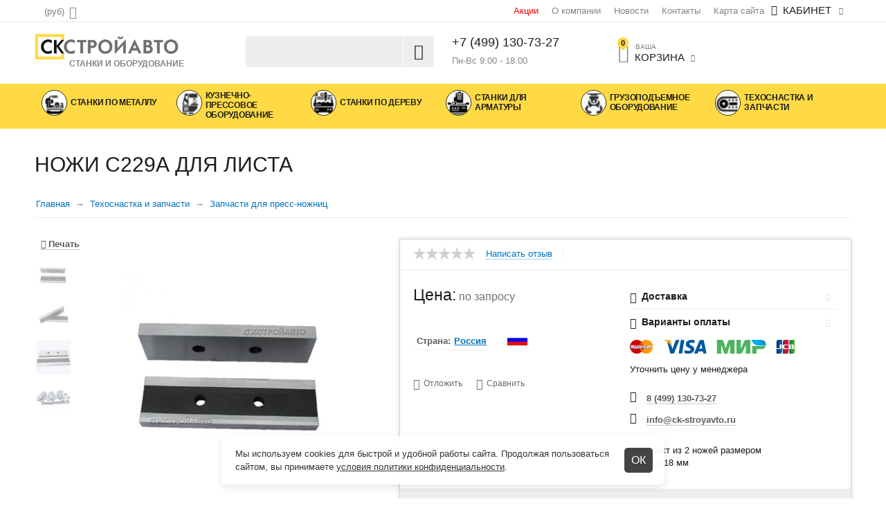

--- FILE ---
content_type: text/html; charset=utf-8
request_url: https://ck-stroyavto.ru/tehosnastka-i-zapchasti/zapchasti-dlya-press-nozhnic/nozhi-s229a-dlya-lista/
body_size: 24337
content:

<!DOCTYPE html>
<html 
prefix="og: http://ogp.me/ns#" lang="ru" dir="ltr">
<head>
<title>Ножи С229А для листа купить в Москве, цены и характеристики</title>

    <base href="https://ck-stroyavto.ru/"/>
    <meta http-equiv="Content-Type" content="text/html; charset=utf-8"
          data-ca-mode=""/>
    <meta name="viewport" content="initial-scale=1.0, width=device-width"/>

    <meta name="description"
          content="Интернет-магазин CK-STROYAVRO.RU предлагает Вам купить Ножи С229А для листа. Различные варианты оплаты, есть гарантия от производителя, Доставка осуществляется по Москве и всей России"/>



<meta name="cmsmagazine" content="b55b3ce6a6b9c4d16194dc6efd5e2613" />
    <link rel="canonical" href="https://ck-stroyavto.ru/tehosnastka-i-zapchasti/zapchasti-dlya-press-nozhnic/nozhi-s229a-dlya-lista/"/>





<meta name="format-detection" content="telephone=no"><meta property="og:type" content="website" />
<meta property="og:locale" content="ru_RU" />
<meta property="og:title" content="Ножи С229А для листа купить в Москве, цены и характеристики" />
<meta property="og:description" content="Интернет-магазин CK-STROYAVRO.RU предлагает Вам купить Ножи С229А для листа. Различные варианты оплаты, есть гарантия от производителя, Доставка осуществляется по Москве и всей России" />
<meta property="og:url" content="https://ck-stroyavto.ru/tehosnastka-i-zapchasti/zapchasti-dlya-press-nozhnic/nozhi-s229a-dlya-lista/" /><meta property="og:image" content="https://ck-stroyavto.ru/images/detailed/5/komplekt_c229a__7_.JPG" />    <link rel="amphtml" href="https://ck-stroyavto.ru/amp/tehosnastka-i-zapchasti/zapchasti-dlya-press-nozhnic/nozhi-s229a-dlya-lista/">




    <link rel="icon" type="image/png" href="/images/logos/3/favicon.png" />


<link rel="preload" href="https://ck-stroyavto.ru/design/themes/responsive/media/fonts/alsrubl-arial-regular.woff" as="font" type="font/woff" crossorigin="anonymous" />
		<link rel="preload" href="https://ck-stroyavto.ru/design/themes/responsive/media/fonts/glyphs.woff" as="font" type="font/woff" crossorigin="anonymous" />
		<link rel="preload" href="https://ck-stroyavto.ru/design/themes/abt__unitheme/media/custom_fonts/unitheme.ttf" as="font" type="font/ttf" crossorigin="anonymous" />
		<link rel="preload" href="https://ck-stroyavto.ru/design/themes/abt__unitheme/media/custom_fonts/MuseoSansBlack.woff" as="font" type="font/woff" crossorigin="anonymous" />
		<link rel="preload" as="style" href="https://ck-stroyavto.ru/var/cache/misc/assets/design/themes/abt__unitheme/css/standalone.19762bc7745fa8722bb3106e1d3dafbd1646928978.css" />
		<link type="text/css" rel="stylesheet" href="https://ck-stroyavto.ru/var/cache/misc/assets/design/themes/abt__unitheme/css/standalone.19762bc7745fa8722bb3106e1d3dafbd1646928978.css" />

<script type="text/javascript" data-no-defer>
(function(i,s,o,g,r,a,m){
    i['GoogleAnalyticsObject']=r;
    i[r]=i[r]||function(){(i[r].q=i[r].q||[]).push(arguments)},i[r].l=1*new Date();
    a=s.createElement(o), m=s.getElementsByTagName(o)[0];
    a.async=1;
    a.src=g;
    m.parentNode.insertBefore(a,m)
})(window,document,'script','//www.google-analytics.com/analytics.js','ga');
ga('create', 'UA-136494104-1', 'auto');
ga('send', 'pageview', '/tehosnastka-i-zapchasti/zapchasti-dlya-press-nozhnic/nozhi-s229a-dlya-lista/');
</script>



<!-- Yandex.Metrika counter -->
<script type="text/javascript" >
   (function(m,e,t,r,i,k,a){m[i]=m[i]||function(){(m[i].a=m[i].a||[]).push(arguments)};
   m[i].l=1*new Date();k=e.createElement(t),a=e.getElementsByTagName(t)[0],k.async=1,k.src=r,a.parentNode.insertBefore(k,a)})
   (window, document, "script", "https://mc.yandex.ru/metrika/tag.js", "ym");

   ym(55117075, "init", {
        clickmap:true,
        trackLinks:true,
        accurateTrackBounce:true,
        webvisor:true,
        trackHash:true,
        ecommerce:"dataLayer"
   });
</script>
<noscript><div><img src="https://mc.yandex.ru/watch/55117075" style="position:absolute; left:-9999px;" alt="" /></div></noscript>
<!-- /Yandex.Metrika counter -->

<script type="application/ld+json">
{
 "@context": "https://schema.org",
 "@type": "Organization",
 "url": "https://ck-stroyavto.ru/",
 "logo": "https://ck-stroyavto.ru/images/logos/3/Clipboard01.jpg",
  "contactPoint": [{
   "@type": "ContactPoint",
   "telephone": "+7(499) 130-73-27",
   "contactType": "customer service"
 }]
}
</script>




<style>
.cookie-bnr {
  display: none;
  position: fixed;
  bottom: 20px;
  left: 50%;
  transform: translateX(-50%);
  background-color: rgba(255, 255, 255, 0.95);
  box-shadow: 0 4px 12px rgba(0, 0, 0, 0.1);
  padding: 16px 70px 16px 20px;
  max-width: 600px;
  border-radius: 8px;
  z-index: 1000;
  color: #333;font-size:13px;
  line-height: 1.5;
}

.cookie-bnr.show {
  display: block;
}

.cookie-bnr a {
  color: #333;
  text-decoration: underline;
}

.close-popup {
	cursor:pointer;
	position:absolute;
	right:17px;
	top: calc(50% - 18px);
	color: #fff;
	display: inline-block;
	padding: 10px;
	border-radius: 5px;
	background-color: #444;
	font-size: 16px;
	line-height: 16px;
}
</style>


</head>

<body>

    
                        
        <div class="ty-tygh  " id="tygh_container">

        <div id="ajax_overlay" class="ty-ajax-overlay"></div>
<div id="ajax_loading_box" class="ty-ajax-loading-box"></div>

        <div class="cm-notification-container notification-container">
</div>

        <div class="ty-helper-container" id="tygh_main_container">
            
                 
                
<div class="tygh-top-panel clearfix">
    <div class="container-fluid  top-grid
        ">
                    


        <div class="container-fluid-row">
<div class="row-fluid ">        <div class="span3 top-links-grid ty-top-grid_float">
            <div class=" top-currencies    ty-float-left">
        <div id="currencies_2">

                                        <div class="ty-select-wrapper">
        
    <a class="ty-select-block__a cm-combination" id="sw_select_RUB_wrap_currency">
                <span class="ty-select-block__a-item "> (<span class="ty-rub">руб</span>)</span>
        <i class="ty-select-block__arrow ty-icon-down-micro"></i>
    </a>

    <div id="select_RUB_wrap_currency" class="ty-select-block cm-popup-box hidden">
        <ul class="cm-select-list ty-select-block__list ty-flags">
                            <li class="ty-select-block__list-item">
                    <a rel="nofollow" href="https://ck-stroyavto.ru/tehosnastka-i-zapchasti/zapchasti-dlya-press-nozhnic/nozhi-s229a-dlya-lista/?currency=RUB" class="ty-select-block__list-a is-active "  data-ca-name="RUB">
                                         (<span class="ty-rub">руб</span>)                    </a>
                </li>
                            <li class="ty-select-block__list-item">
                    <a rel="nofollow" href="https://ck-stroyavto.ru/tehosnastka-i-zapchasti/zapchasti-dlya-press-nozhnic/nozhi-s229a-dlya-lista/?currency=USD" class="ty-select-block__list-a  "  data-ca-name="USD">
                                         ($)                    </a>
                </li>
                            <li class="ty-select-block__list-item">
                    <a rel="nofollow" href="https://ck-stroyavto.ru/tehosnastka-i-zapchasti/zapchasti-dlya-press-nozhnic/nozhi-s229a-dlya-lista/?currency=EUR" class="ty-select-block__list-a  "  data-ca-name="EUR">
                                         (€)                    </a>
                </li>
                    </ul>
    </div>
</div>
    
<!--currencies_2--></div>

    </div>
        </div>

    
                


        
        <div class="span13 top-links-grid hidden-phone">
            <div class="ty-dropdown-box  top-my-account ty-float-right">
        <div id="sw_dropdown_823" class="ty-dropdown-box__title cm-combination unlogged">
            
                                <a class="ty-account-info__title" href="https://ck-stroyavto.ru/profiles-update/">
        <i class="ty-icon-user"></i>&nbsp;
        <span class="ty-account-info__title-txt" ><small>Ваш личный</small>Кабинет</span>
        <i class="ty-icon-down-micro ty-account-info__user-arrow"></i>
    </a>

                        

        </div>
        <div id="dropdown_823" class="cm-popup-box ty-dropdown-box__content hidden">
            

<div id="account_info_823">
        <ul class="ty-account-info">
        
                        
            <li class="ty-account-info__item ty-dropdown-box__item"><a class="ty-account-info__a underlined" href="https://ck-stroyavto.ru/orders/" rel="nofollow">Заказы</a></li>
                                            <li class="ty-account-info__item ty-dropdown-box__item"><a class="ty-account-info__a underlined" href="https://ck-stroyavto.ru/compare/" rel="nofollow">Список сравнения</a></li>
                        

        
<li class="ty-account-info__item ty-dropdown-box__item"><a class="ty-account-info__a" href="https://ck-stroyavto.ru/wishlist/" rel="nofollow">Отложенные товары</a></li>
    </ul>

            <div class="ty-account-info__orders updates-wrapper track-orders" id="track_orders_block_823">
            <form action="https://ck-stroyavto.ru/" method="POST" class="cm-ajax cm-post cm-ajax-full-render" name="track_order_quick">
                <input type="hidden" name="result_ids" value="track_orders_block_*" />
                <input type="hidden" name="return_url" value="index.php?dispatch=products.view&amp;product_id=1725" />

                <div class="ty-account-info__orders-txt">Отслеживание заказа</div>

                <div class="ty-account-info__orders-input ty-control-group ty-input-append">
                    <label for="track_order_item823" class="cm-required hidden">Отслеживание заказа</label>
                    <input type="text" size="20" class="ty-input-text cm-hint" id="track_order_item823" name="track_data" value="Номер заказа/E-mail" />
                    <button title="Выполнить" class="ty-btn-go" type="submit"><i class="ty-btn-go__icon ty-icon-right-dir"></i></button>
<input type="hidden" name="dispatch" value="orders.track_request" />
                    
                </div>
            <input type="hidden" name="security_hash" class="cm-no-hide-input" value="ecd3d8c1f8d2d9456eef6142620382fe" /></form>
        <!--track_orders_block_823--></div>
    
    <div class="ty-account-info__buttons buttons-container">
                    
            <a href="https://ck-stroyavto.ru/login/?return_url=index.php%3Fdispatch%3Dproducts.view%26product_id%3D1725"  data-ca-target-id="login_block823" class="cm-dialog-opener cm-dialog-auto-size ty-btn ty-btn__secondary" rel="nofollow">Войти</a><a href="https://ck-stroyavto.ru/profiles-add/" rel="nofollow" class="ty-btn ty-btn__primary">Регистрация</a>
            

                            <div  id="login_block823" class="hidden" title="Войти">
                    <div class="ty-login-popup">
                        

        <form name="popup823_form" action="https://ck-stroyavto.ru/" method="post">
    <input type="hidden" name="return_url" value="index.php?dispatch=products.view&amp;product_id=1725" />
    <input type="hidden" name="redirect_url" value="index.php?dispatch=products.view&amp;product_id=1725" />

                <div class="ty-control-group">
            <label for="login_popup823" class="ty-login__filed-label ty-control-group__label cm-required cm-trim cm-email">E-mail</label>
            <input type="text" id="login_popup823" name="user_login" size="30" value="" class="ty-login__input cm-focus" />
        </div>

        
        <div class="ty-control-group ty-password-forgot">
            <label for="psw_popup823" class="ty-login__filed-label ty-control-group__label ty-password-forgot__label cm-required">Пароль</label><a href="https://ck-stroyavto.ru/index.php?dispatch=auth.recover_password" class="ty-password-forgot__a"  tabindex="5">Забыли пароль?</a>
            <input type="password" id="psw_popup823" name="password" size="30" value="" class="ty-login__input" maxlength="32" />
        </div>

                    <div class="ty-login-reglink ty-center">
                <a class="ty-login-reglink__a" href="https://ck-stroyavto.ru/profiles-add/" rel="nofollow">Создать учетную запись</a>
            </div>
                


        

        
        
            <div class="buttons-container clearfix">
                <div class="ty-float-right">
                        
 
    <button  class="ty-btn__login ty-btn__secondary ty-btn" type="submit" name="dispatch[auth.login]" >Войти</button>


                </div>
                <div class="ty-login__remember-me">
                    <label for="remember_me_popup823" class="ty-login__remember-me-label"><input class="checkbox" type="checkbox" name="remember_me" id="remember_me_popup823" value="Y" />Запомнить</label>
                </div>
            </div>
        

    <input type="hidden" name="security_hash" class="cm-no-hide-input" value="ecd3d8c1f8d2d9456eef6142620382fe" /></form>


                    </div>
                </div>
                        </div>
<!--account_info_823--></div>

        </div>
    </div><div class=" top-quick-links hidden-phone ty-float-right">
        
    

        <div class="ty-text-links-wrapper">
        <span id="sw_text_links_818" class="ty-text-links-btn cm-combination visible-phone">
            <i class="ty-icon-short-list"></i>
            <i class="ty-icon-down-micro ty-text-links-btn__arrow"></i>
        </span>
    
        <ul id="text_links_818" class="ty-text-links cm-popup-box ty-text-links_show_inline">
                            <li class="ty-text-links__item ty-level-0 stock">
                    <a class="ty-text-links__a" href="/stock/">Акции</a> 
                                    </li>
                            <li class="ty-text-links__item ty-level-0">
                    <a class="ty-text-links__a" href="https://ck-stroyavto.ru/about/">О компании</a> 
                                    </li>
                            <li class="ty-text-links__item ty-level-0">
                    <a class="ty-text-links__a" href="/blog/">Новости</a> 
                                    </li>
                            <li class="ty-text-links__item ty-level-0">
                    <a class="ty-text-links__a" href="/kontakty/">Контакты</a> 
                                    </li>
                            <li class="ty-text-links__item ty-level-0">
                    <a class="ty-text-links__a" href="https://ck-stroyavto.ru/sitemap/">Карта сайта</a> 
                                    </li>
                    </ul>

        </div>
    
    </div>
        </div>
</div>
    </div>

</div>
</div>

<div class="tygh-header clearfix">
    <div class="container-fluid  header-grid advanced-header
        ">
                    


        <div class="container-fluid-row">
<div class="row-fluid ">        <div class="span4 adv-top-logo-grid">
            <div class=" top-logo">
        <div class="ty-logo-container">
    <a href="https://ck-stroyavto.ru/" title="СК-СТРОЙАВТО">
        <img src="https://ck-stroyavto.ru/images/logos/3/Clipboard01.jpg" width="1213" height="291" alt="СК-СТРОЙАВТО" class="ty-logo-container__image" />
        <span class="logo-capture">СТАНКИ И ОБОРУДОВАНИЕ</span>
    </a>
</div>
    </div>
        </div>

    
                


        
        <div class="span4 adv-search-block-grid">
            <div class=" top-search">
        <div class="ty-search-block">
    <form action="https://ck-stroyavto.ru/" name="search_form" method="get">
        <input type="hidden" name="subcats" value="Y" />
        <input type="hidden" name="pcode_from_q" value="Y" />
        <input type="hidden" name="pshort" value="Y" />
        <input type="hidden" name="pfull" value="Y" />
        <input type="hidden" name="pname" value="Y" />
        <input type="hidden" name="pkeywords" value="Y" />
        <input type="hidden" name="search_performed" value="Y" />

        


        <input type="text" name="q" value="" id="search_input" title="Искать товары" class="ty-search-block__input cm-hint" /><button title="Найти" class="ty-search-magnifier" type="submit"><i class="ty-icon-search"></i></button>
<input type="hidden" name="dispatch" value="products.search" />
        
    <input type="hidden" name="security_hash" class="cm-no-hide-input" value="ecd3d8c1f8d2d9456eef6142620382fe" /></form>
</div>


    </div>
        </div>

    
                


        
        <div class="span3 adv-top-phones-grid hidden-tablet">
            <div class="ty-wysiwyg-content"  data-ca-live-editor-object-id="0" data-ca-live-editor-object-type=""><div class="ty-cr-phone-number">
<div class="ty-cr-phone"><a href="tel:+74991307327" style="font-size: 18px;">+7 (499) 130-73-27</a></div>
<div class="ty-cr-work" style="margin-top: 10px;text-transform: inherit;font-size: 1em;">Пн-Вс 9.00 - 18.00</div>
</div></div>
        </div>

    
                


        
        <div class="span5 adv-cart-content-grid">
            <div class=" top-cart-content    ty-float-left">
        
    <div class="ty-dropdown-box" id="cart_status_822">
         <div id="sw_dropdown_822" class="ty-dropdown-box__title  cm-combination">
        <div>
            
    <i class="ty-minicart__icon ty-icon-basket empty"><span class="basket-cart-amount">0</span></i>
    <span class="ty-minicart-title empty-cart ty-hand"><small>Ваша</small>&nbsp;Корзина</span>
    <i class="ty-icon-down-micro"></i>


        </div>
        </div>
        <div id="dropdown_822" class="cm-popup-box ty-dropdown-box__content hidden">
            
                <div class="cm-cart-content cm-cart-content-thumb cm-cart-content-delete">
                        <div class="ty-cart-items">
                                                            <div class="ty-cart-items__empty ty-center">Корзина</div>
                                                    </div>

                                                <div class="cm-cart-buttons ty-cart-content__buttons buttons-container hidden">
                            <div class="ty-float-left">
                                <a href="https://ck-stroyavto.ru/cart/" rel="nofollow" class="ty-btn ty-btn__secondary">Корзина</a>
                            </div>
                                                        <div class="ty-float-right">
                                <a href="https://ck-stroyavto.ru/checkout/" rel="nofollow" class="ty-btn ty-btn__primary">Оформить заказ</a>
                            </div>
                                                    </div>
                        
                </div>
            

        </div>
    <!--cart_status_822--></div>



    </div><div class=" hidden adv-search-button-grid    ty-float-left">
        <div class="ty-wysiwyg-content"  data-ca-live-editor-object-id="0" data-ca-live-editor-object-type=""><a class="search-button-mobile" onclick="ShowSearch()"><i class="ty-icon-search"></i></a>
<a class="close-button-mobile hidden" onclick="HideSearch()"><i class="uni-close"></i></a></div>
    </div>
        </div>
</div>
    </div>
                


        <div class="container-fluid-row">
<div class="row-fluid ">        <div class="span16 top-menu-grid  small-grid top-menu">
            <div class=" cat-menu-horizontal">
        

<ul class="ty-menu__items cm-responsive-menu"><li class="ty-menu__item ty-menu__menu-btn visible-phone"><a class="ty-menu__item-link" onclick="$('.cat-menu-horizontal .ty-menu__items').toggleClass('open');"><i class="ty-icon-short-list"></i><span>Каталог товаров</span></a></li><li class="ty-menu__item  ty-menu__item-nodrop  first-lvl  "><a  href="/stanki-po-metallu/" class="ty-menu__item-link a-first-lvl"><div class="menu-lvl-ctn"><img class="ab-ut-mwi-icon" src="https://ck-stroyavto.ru/images/ab__ut_mwi__icon/3/1.jpg" alt="Станки по металлу"><div class="menu-item-name">Станки по металлу</div></div></a>            </li>
        <li class="ty-menu__item  ty-menu__item-nodrop  first-lvl  "><a  href="/kuznechno-pressovoe-oborudovanie/" class="ty-menu__item-link a-first-lvl"><div class="menu-lvl-ctn"><img class="ab-ut-mwi-icon" src="https://ck-stroyavto.ru/images/ab__ut_mwi__icon/3/press.jpg" alt="Кузнечно-прессовое оборудование"><div class="menu-item-name">Кузнечно-прессовое оборудование</div></div></a>            </li>
        <li class="ty-menu__item  ty-menu__item-nodrop  first-lvl  "><a  href="/stanki-po-derevu/" class="ty-menu__item-link a-first-lvl"><div class="menu-lvl-ctn"><img class="ab-ut-mwi-icon" src="https://ck-stroyavto.ru/images/ab__ut_mwi__icon/3/2.jpg" alt="Станки по дереву"><div class="menu-item-name">Станки по дереву</div></div></a>            </li>
        <li class="ty-menu__item  ty-menu__item-nodrop  first-lvl  "><a  href="/stanki-dlya-armatury/" class="ty-menu__item-link a-first-lvl"><div class="menu-lvl-ctn"><img class="ab-ut-mwi-icon" src="https://ck-stroyavto.ru/images/ab__ut_mwi__icon/3/3.jpg" alt="Станки для арматуры"><div class="menu-item-name">Станки для арматуры</div></div></a>            </li>
        <li class="ty-menu__item  ty-menu__item-nodrop  first-lvl  "><a  href="/gruzopodemnoe-oborudovanie/" class="ty-menu__item-link a-first-lvl"><div class="menu-lvl-ctn"><img class="ab-ut-mwi-icon" src="https://ck-stroyavto.ru/images/ab__ut_mwi__icon/3/gruz.jpg" alt="Грузоподъемное оборудование"><div class="menu-item-name">Грузоподъемное оборудование</div></div></a>            </li>
        <li class="ty-menu__item  ty-menu__item-nodrop  first-lvl last  "><a  href="/tehosnastka-i-zapchasti/" class="ty-menu__item-link a-first-lvl"><div class="menu-lvl-ctn"><img class="ab-ut-mwi-icon" src="https://ck-stroyavto.ru/images/ab__ut_mwi__icon/3/6.jpg" alt="Техоснастка и запчасти"><div class="menu-item-name">Техоснастка и запчасти</div></div></a>            </li>
                

    </ul>





    </div>
        </div>
</div>
    </div>

</div>
</div>

<div class="tygh-content clearfix">
    <div class="container-fluid  content-grid full_width
        ">
                    


        <div class="container-fluid-row">
<div class="row-fluid ">        <div class="span16 main-content-grid row-container">
            <div class="row-fluid ">        <div class="span16 ">
            <!-- Inline script moved to the bottom of the page -->

<div class="ty-product-block ty-product-detail">
    <div class="row-fluid  ty-product-block__wrapper clearfix">
        <div itemscope itemtype="http://schema.org/Product">
    <meta itemprop="sku" content="" />
    <meta itemprop="name" content="Ножи С229А для листа" />
    <meta itemprop="description" content="" />
    <link itemprop="url" href="https://ck-stroyavto.ru/tehosnastka-i-zapchasti/zapchasti-dlya-press-nozhnic/nozhi-s229a-dlya-lista/" />
    <div itemprop="offers" itemscope itemtype="http://schema.org/Offer">
        <link itemprop="availability" href="http://schema.org/InStock" />
                    <meta itemprop="priceCurrency" content="RUB"/>
            <meta itemprop="price" content="0"/>
            <link itemprop="url" href="https://ck-stroyavto.ru/tehosnastka-i-zapchasti/zapchasti-dlya-press-nozhnic/nozhi-s229a-dlya-lista/" />
            </div>

    
    
    <meta itemprop="image" content="https://ck-stroyavto.ru/images/detailed/5/komplekt_c229a__7_.JPG">



</div>

        
                            <h1 class="ty-product-block-title" ><bdi>Ножи С229А для листа</bdi></h1>
                        <div id="breadcrumbs_12">

            <div itemscope itemtype="https://schema.org/BreadcrumbList" class="ty-breadcrumbs clearfix">
            <span itemprop="itemListElement" itemscope itemtype="https://schema.org/ListItem"><a itemprop="item" href="https://ck-stroyavto.ru/" class="ty-breadcrumbs__a"><meta itemprop="position" content="1" /><meta itemprop="name" content="Главная" /><bdi>Главная</bdi></a></span><span class="ty-breadcrumbs__slash">/</span><span itemprop="itemListElement" itemscope itemtype="https://schema.org/ListItem"><a itemprop="item" href="https://ck-stroyavto.ru/tehosnastka-i-zapchasti/" class="ty-breadcrumbs__a"><meta itemprop="position" content="2" /><meta itemprop="name" content="Техоснастка и запчасти" /><bdi>Техоснастка и запчасти</bdi></a></span><span class="ty-breadcrumbs__slash">/</span><span itemprop="itemListElement" itemscope itemtype="https://schema.org/ListItem"><a itemprop="item" href="https://ck-stroyavto.ru/tehosnastka-i-zapchasti/zapchasti-dlya-press-nozhnic/" class="ty-breadcrumbs__a"><meta itemprop="position" content="3" /><meta itemprop="name" content="Запчасти для пресс-ножниц" /><bdi>Запчасти для пресс-ножниц</bdi></a></span><span class="ty-breadcrumbs__slash">/</span><span itemprop="itemListElement" itemscope itemtype="https://schema.org/ListItem"><meta itemprop="position" content="4" /><meta itemprop="name" content="Ножи С229А для листа" /><span class="ty-breadcrumbs__current"><bdi>Ножи С229А для листа</bdi></span></span>
        </div>
        <!--breadcrumbs_12--></div>


                        








            <div class="span7 ty-product-block__img-wrapper">
                <div class="pib-content">
                    <a href="javascript:(print());" class="print-page"><i class="ty-icon-print"> </i> Печать</a>
                </div>
                
                                    <div class="ty-product-block__img cm-reload-1725"
                         id="product_images_1725_update">

                                                                            <div class="active-gallery one-col">
                                
                            </div>
                        
                        <div class="one-col">
    
    
    

<div class="ty-product-img cm-preview-wrapper" style="display:inline-block">
    <a id="det_img_link_1725697232c06a989_5958" data-ca-image-id="preview[product_images_1725697232c06a989]" class="cm-image-previewer cm-previewer ty-previewer" data-ca-image-width="500" data-ca-image-height="500" href="https://ck-stroyavto.ru/images/thumbnails/572/500/detailed/5/komplekt_c229a__7_.JPG" ><img class="ty-pict  "  id="det_img_1725697232c06a989_5958"  src="https://ck-stroyavto.ru/images/thumbnails/400/350/detailed/5/komplekt_c229a__7_.jpg" alt="" title=""   /><span class="ty-previewer__icon hidden-phone"></span></a>
    
                                                                <a id="det_img_link_1725697232c06a989_5959" data-ca-image-id="preview[product_images_1725697232c06a989]" class="cm-image-previewer hidden cm-previewer ty-previewer" data-ca-image-width="500" data-ca-image-height="500" href="https://ck-stroyavto.ru/images/thumbnails/572/500/detailed/5/komplekt_c229a__8__jo8b-vz.JPG" ><img class="ty-pict  "  id="det_img_1725697232c06a989_5959"  src="https://ck-stroyavto.ru/images/thumbnails/400/350/detailed/5/komplekt_c229a__8__jo8b-vz.jpg" alt="" title=""   /><span class="ty-previewer__icon hidden-phone"></span></a>
                                                                        <a id="det_img_link_1725697232c06a989_5960" data-ca-image-id="preview[product_images_1725697232c06a989]" class="cm-image-previewer hidden cm-previewer ty-previewer" data-ca-image-width="500" data-ca-image-height="500" href="https://ck-stroyavto.ru/images/thumbnails/572/500/detailed/5/nozhi_dlya_lista.jpg" ><img class="ty-pict  "  id="det_img_1725697232c06a989_5960"  src="https://ck-stroyavto.ru/images/thumbnails/400/350/detailed/5/nozhi_dlya_lista.jpg" alt="" title=""   /><span class="ty-previewer__icon hidden-phone"></span></a>
                                                                        <a id="det_img_link_1725697232c06a989_5961" data-ca-image-id="preview[product_images_1725697232c06a989]" class="cm-image-previewer hidden cm-previewer ty-previewer" data-ca-image-width="500" data-ca-image-height="500" href="https://ck-stroyavto.ru/images/thumbnails/572/500/detailed/5/komplekt_c229a__13__vkwz-nx.JPG" ><img class="ty-pict  "  id="det_img_1725697232c06a989_5961"  src="https://ck-stroyavto.ru/images/thumbnails/400/350/detailed/5/komplekt_c229a__13__vkwz-nx.jpg" alt="" title=""   /><span class="ty-previewer__icon hidden-phone"></span></a>
            
        <p class="ty-center"><small style="color:#999;">Наведите на картинку для увеличения</small></p>
</div>
            <div class="ty-product-thumbnails ty-center cm-image-gallery" id="images_preview_1725697232c06a989" style="width: 400px;">
            <a data-ca-gallery-large-id="det_img_link_1725697232c06a989_5958" class="cm-thumbnails-mini ty-product-thumbnails__item"><img class="ty-pict  "  id="det_img_1725697232c06a989_5958_mini"  src="https://ck-stroyavto.ru/images/thumbnails/50/50/detailed/5/komplekt_c229a__7_.jpg" alt="" title=""   /></a><a data-ca-gallery-large-id="det_img_link_1725697232c06a989_5959" class="cm-thumbnails-mini ty-product-thumbnails__item"><img class="ty-pict  "  id="det_img_1725697232c06a989_5959_mini"  src="https://ck-stroyavto.ru/images/thumbnails/50/50/detailed/5/komplekt_c229a__8__jo8b-vz.jpg" alt="" title=""   /></a><a data-ca-gallery-large-id="det_img_link_1725697232c06a989_5960" class="cm-thumbnails-mini ty-product-thumbnails__item"><img class="ty-pict  "  id="det_img_1725697232c06a989_5960_mini"  src="https://ck-stroyavto.ru/images/thumbnails/50/50/detailed/5/nozhi_dlya_lista.jpg" alt="" title=""   /></a><a data-ca-gallery-large-id="det_img_link_1725697232c06a989_5961" class="cm-thumbnails-mini ty-product-thumbnails__item"><img class="ty-pict  "  id="det_img_1725697232c06a989_5961_mini"  src="https://ck-stroyavto.ru/images/thumbnails/50/50/detailed/5/komplekt_c229a__13__vkwz-nx.jpg" alt="" title=""   /></a>        </div>
    
<!-- Inline script moved to the bottom of the page -->
<!-- Inline script moved to the bottom of the page -->


<!-- Inline script moved to the bottom of the page -->
<!-- Inline script moved to the bottom of the page -->

<!-- Inline script moved to the bottom of the page -->
</div>
                        <!--product_images_1725_update--></div>
                                

            </div>
            <div class="span9 ty-product-block__left">

                                <form  action="https://ck-stroyavto.ru/" method="post" name="product_form_1725" enctype="multipart/form-data" class="cm-disable-empty-files  cm-ajax cm-ajax-full-render cm-ajax-status-middle ">
<input type="hidden" name="result_ids" value="cart_status*,wish_list*,checkout*,account_info*,abt__unitheme_wishlist_count" />
<input type="hidden" name="redirect_url" value="index.php?dispatch=products.view&amp;product_id=1725" />
<input type="hidden" name="product_data[1725][product_id]" value="1725" />


                                                                                
                

                                    <div class="advanced-layer-01">
                        <div class="ty-product-block__rating">
                                                                                        <div class="ty-discussion__rating-wrapper">
                                    <span class="ty-nowrap no-rating"><i class="ty-icon-star-empty"></i><i class="ty-icon-star-empty"></i><i class="ty-icon-star-empty"></i><i class="ty-icon-star-empty"></i><i class="ty-icon-star-empty"></i></span>
                                    
                                    
    
            
            <a id="opener_new_post_main_info_title_1725" class="ty-discussion__review-write cm-dialog-opener cm-dialog-auto-size" data-ca-target-id="new_post_dialog_main_info_title_1725" rel="nofollow" href="https://ck-stroyavto.ru/index.php?dispatch=discussion.get_new_post_form&amp;object_type=P&amp;object_id=1725&amp;obj_prefix=main_info_title_&amp;post_redirect_url=index.php%3Fdispatch%3Dproducts.view%26product_id%3D1725%26selected_section%3Ddiscussion%23discussion" title="Написать отзыв">Написать отзыв</a>
    

                                </div>
                                                    </div>

                                                    <div class="ty-product-block__sku">
                                                                <div class="ty-control-group ty-sku-item cm-hidden-wrapper hidden cm-reload-1725" id="sku_update_1725">
<input type="hidden" name="appearance[show_sku]" value="1" />
<label class="ty-control-group__label" id="sku_1725">КОД:</label>
<span class="ty-control-group__item"></span>
<!--sku_update_1725--></div>

                            </div>
                        
                    </div>
                
                <div class="show_info_block_in_product">
</div>

                <div class="row-fluid">
                    <div class="span8 ty-product-options-grid">

                        <div class="prices-container price-wrap">
                                                        <div class="ty-product-prices">
                                <span class="cm-reload-1725 ty-list-price-block" id="old_price_update_1725">



<!--old_price_update_1725--></span>
                                
                                                                    <div class="ty-product-block__price-actual">
                                        <span class="ty-price-num"><span class="ty-rub">Цена:</span></span> <span class="cm-reload-1725 ty-price-update" id="price_update_1725">
<input type="hidden" name="appearance[show_price_values]" value="1" />
<input type="hidden" name="appearance[show_price]" value="1" />

<span class="ty-no-price">по запросу</span>


<!--price_update_1725--></span>

                                    </div>
                                
                                                                
                                <span class="cm-reload-1725" id="line_discount_update_1725">
<input type="hidden" name="appearance[show_price_values]" value="1" />
<input type="hidden" name="appearance[show_list_discount]" value="1" />
<!--line_discount_update_1725--></span>

                            </div>
                                                    </div>
                                                




                                                <div class="ty-product-block__option">
                                                        <div class="cm-reload-1725" id="product_options_update_1725">
<input type="hidden" name="appearance[show_product_options]" value="1" />
<input type="hidden" name="product_id" value="1725" />

<input type="hidden" name="appearance[details_page]" value="1" />
    <input type="hidden" name="additional_info[info_type]" value="D" />
    <input type="hidden" name="additional_info[get_icon]" value="1" />
    <input type="hidden" name="additional_info[get_detailed]" value="1" />
    <input type="hidden" name="additional_info[get_additional]" value="" />
    <input type="hidden" name="additional_info[get_options]" value="1" />
    <input type="hidden" name="additional_info[get_discounts]" value="1" />
    <input type="hidden" name="additional_info[get_features]" value="" />
    <input type="hidden" name="additional_info[get_extra]" value="" />
    <input type="hidden" name="additional_info[get_taxed_prices]" value="1" />
    <input type="hidden" name="additional_info[get_for_one_product]" value="1" />
    <input type="hidden" name="additional_info[detailed_params]" value="1" />
    <input type="hidden" name="additional_info[features_display_on]" value="C" />


<!-- Inline script moved to the bottom of the page -->



<!--product_options_update_1725--></div>

                        </div>
                        
                        <div class="ty-product-block__advanced-option clearfix">
                                                                                    <div class="cm-reload-1725" id="advanced_options_update_1725">




<!--advanced_options_update_1725--></div>

                                                    </div>

                                                

                                                <div class="ty-product-block__field-group">
                                                                                        <div class="block-qty-grid">
<div class="cm-reload-1725" id="qty_update_1725">
<input type="hidden" name="appearance[show_qty]" value="" />
<input type="hidden" name="appearance[capture_options_vs_qty]" value="" />
<input type="hidden" name="product_data[1725][amount]" value="1" />
<!--qty_update_1725--></div>


</div>
                                                        



                        </div>
                        
                                                <div class="ty-product-block__button">
                            
                                                        

                                                        
                        </div>
                        
                                                                                    <div class="ty-product-list__feature" style="margin-top: 20px">
                                    <div class="cm-reload-1725" id="dt_product_features_update_1725">
                                        <input type="hidden" name="appearance[show_features]" value="1" />
                                        



    <a href="https://ck-stroyavto.ru/tehosnastka-i-zapchasti/zapchasti-dlya-press-nozhnic/?features_hash=11-193"><em>    <a href="https://ck-stroyavto.ru/tehosnastka-i-zapchasti/zapchasti-dlya-press-nozhnic/?features_hash=11-193"><div class="ty-control-group"><span class="ty-product-feature__label">Страна:</span><em>Россия</em></div></a><img class="ty-pict  "    src="https://ck-stroyavto.ru/images/thumbnails/80/42/feature_variant/3/russia-1.jpg" alt="Россия" title="Россия"   /></em></a>
                                        <!--dt_product_features_update_1725--></div>
                                </div>
                                                                            <div class="advanced-buttons wishcompare">
                                                                
 
    <a  class="ty-btn ty-btn__text ty-add-to-wish cm-submit text-button " id="button_wishlist_1725" data-ca-dispatch="dispatch[wishlist.add..1725]">Отложить</a>


                                                                                    
                                                                
            
 
    <a  class="ty-btn ty-btn__text ty-add-to-compare cm-ajax cm-ajax-full-render text-button " href="https://ck-stroyavto.ru/index.php?dispatch=product_features.add_product&amp;product_id=1725&amp;redirect_url=index.php%3Fdispatch%3Dproducts.view%26product_id%3D1725" rel="nofollow" data-ca-target-id="comparison_list,account_info*,abt__unitheme_compared_products">Сравнить</a>



                                                        

                        </div>
                        
                    </div>

                    <div class="span8 advanced-layer-02">

                        

                        
                        
                        
                        


                                                    <div class="ty-wysiwyg-content"  data-ca-live-editor-object-id="1725" data-ca-live-editor-object-type="products"><div class="ty-product-infoblock-dropdown"> <div id="sw_elm_delivery" class="pib-title cm-combination"> <i class="uni-icon uni-delivery-truck"></i><em>Доставка</em> </div><div id="elm_delivery" class="pib-content cm-popup-box" style="display: none;"> <ul> <li>В пределах МКАД - 2500 руб. (при условии, что вес оборудования менее 550 кг).</li><li>Доставка за МКАД - 2500 руб. + 40 руб/км (расчет за обе стороны при условии, что вес оборудования менее 550 кг).</li><li>Если вес оборудования превышает 550 кг стоимость доставки рассчитывается дополнительно.</li><li>Доставка по России и СНГ. </li></ul> </div><div id="sw_elm_payments" class="pib-title cm-combination"> <i class="uni-icon uni-business"></i><em>Варианты оплаты</em> </div><div id="elm_payments" class="pib-content cm-popup-box" style="display: none;"> <ul> <li>Наличными при получении</li><li>Картами Visa и MasterCard</li><li>Оплата по счету</li><li>Безналичный расчет (для юр.лиц)</li></ul> </div><p><img src="/images/payment_systems.svg"></p><p style="product-price-note">Уточнить цену у менеджера</p><div id="elm_benefits" class="pib-content cm-popup-box"> <p><i class="uni-icon uni-smartphone"></i> <a href="tel:+74991307327">8 (499) 130-73-27</a></p><p><i class="uni-icon uni-mail"></i> <a href="mailto:info@ck-stroyavto.ru">info@ck-stroyavto.ru</a></p></div></div></div>
                        
                        

                                                    <div class="ty-product-block__note">
                                <p>Комплект из 2 ножей размером 225х64х18 мм</p>
                            </div>
                                                


                        
                    </div>
                </div>

                <!-- List/Advanced buttons -->
                <div class="advanced-buttons">

                    
                                            <a class="ty-btn share-link" onclick="$(this).next().toggleClass('hidden');"><i class="uni-share"></i>Поделиться</a>
                                            <div class="sb-block hidden">
    <ul class="ty-social-buttons">
                        <li class="ty-social-buttons__inline"><a href="https://twitter.com/share" class="twitter-share-button" data-lang="ru" data-size="medium" data-count="horizontal" data-url="https://ck-stroyavto.ru/tehosnastka-i-zapchasti/zapchasti-dlya-press-nozhnic/nozhi-s229a-dlya-lista/" >Tweet</a>
<!-- Inline script moved to the bottom of the page -->
</li>
                                <li class="ty-social-buttons__inline"><div id="fb-root"></div>
<div class="fb-like" data-lang="ru" data-layout="button_count" data-href="https://ck-stroyavto.ru/tehosnastka-i-zapchasti/zapchasti-dlya-press-nozhnic/nozhi-s229a-dlya-lista/" data-send="true" data-show-faces="false" data-action="like" data-font="arial" data-colorscheme="light" data-width="450" ></div>
<!-- Inline script moved to the bottom of the page -->
</li>
                                <li class="ty-social-buttons__inline"><div class="g-plusone" data-size="standard" data-annotation="bubble" data-align="left" data-expandTo="top" data-recommendations="yes" ></div>
<!-- Inline script moved to the bottom of the page -->
</li>
                                <li class="ty-social-buttons__inline">    <!-- Inline script moved to the bottom of the page --><div class="yashare-auto-init" data-yashareL10n="ru" data-yashareQuickServices="vkontakte,facebook,twitter,odnoklassniki,moimir" data-yashareTheme="counter"></div>
</li>
                                        </ul>
</div>
                    


                </div>
                <!-- END List/Advanced buttons -->

                                <input type="hidden" name="security_hash" class="cm-no-hide-input" value="ecd3d8c1f8d2d9456eef6142620382fe" /></form>


                                    

                        
                            </div>
        
        

    </div>

        
    





            <div class="row-fluid clearfix">
            <div id="product-left-tabs" class="span12">
                
                    


                                                    
<!-- Inline script moved to the bottom of the page -->

<div class="ty-tabs cm-j-tabs  clearfix">
            <ul class="ty-tabs__list" >
                                                                                    <li id="description" class="ty-tabs__item cm-js active">
                <a class="ty-tabs__a" >Описание</a>
            </li>
                                                                    <li id="features" class="ty-tabs__item cm-js">
                <a class="ty-tabs__a" >Характеристики</a>
            </li>
                                                                                                                                                                                                                <li id="discussion" class="ty-tabs__item cm-js">
                <a class="ty-tabs__a" >Отзывы</a>
            </li>
                            </ul>
    </div>

<div class="cm-tabs-content ty-tabs__content clearfix" id="tabs_content">
                            
            
                                        
            <div id="content_description" class="ty-wysiwyg-content content-description">
                                                    
            <h2>Описание НОЖЕЙ ДЛЯ ПРЕСС-НОЖНИЦ С229А</h2>
        <div ><p>Комплект ножей из 2 штук размером<strong>&nbsp;225х64х18 мм</strong>&nbsp;для пресс ножниц С-229А. Марка стали<strong>&nbsp;6ХВ2С&nbsp;для резки листа</strong>.</p>
<p>Наборы приспособлений для пресс ножниц в стандартной комплектации имеют оснастку для резки сортового и фасонного проката (швеллерного уголка, круглого, квадратного) и листа, а также для пробивки отверстий и треугольной высечки. Количество и назначение предметов в комплекте принадлежностей для пресс ножниц С229А может изменяться. Смотрите ассортимент оснастки <a href="https://ck-stroyavto.ru/tehosnastka-i-zapchasti/zapchasti-dlya-press-nozhnic/" target="_blank">в каталоге</a> и присылайте заявки на электронную почту. Уточняйте информацию у наших менеджеров.</p>
<hr style="border: 2px dashed #ffda44;">
<p><strong>Комплекты для пресс ножниц С229А интернет магазина CK-STROYAVTO.RU:</strong><br><a href="https://ck-stroyavto.ru/tehosnastka-i-zapchasti/zapchasti-dlya-press-nozhnic/nozhi-s229a-dlya-shvellerov-8-10/" target="_blank">2 ножа для швеллеров № 8,10</a><br><a href="https://ck-stroyavto.ru/tehosnastka-i-zapchasti/zapchasti-dlya-press-nozhnic/nozhi-s229a-dlya-shvellerov-12-6.5/" target="_blank">2 ножа для швеллеров № 12,6.5</a><br><a href="https://ck-stroyavto.ru/tehosnastka-i-zapchasti/zapchasti-dlya-press-nozhnic/nozhi-s229a-dlya-ugolka-kruga-kvadrata/" target="_blank">2 ножа для уголка, круга, квадрата</a><br><a href="https://ck-stroyavto.ru/tehosnastka-i-zapchasti/zapchasti-dlya-press-nozhnic/nozhi-s229a-dlya-lista/" target="_blank">2 ножа для листа</a><br><a href="https://ck-stroyavto.ru/tehosnastka-i-zapchasti/zapchasti-dlya-press-nozhnic/nozhi-s229a-dlya-zarubki/" target="_blank">3 ножа для зарубки</a><br>Пуансон и матрица</p>
<hr style="border: 2px dashed #ffda44;">
<p>«СК СтройАвто. Техоснастка» &mdash; большой ассортимент запасных частей к станкам, для ремонта оборудования и комплектующие. На сайте представлен не полный каталог ЗИП. Звоните сотрудникам, чтобы получить помощь в выборе нужных товарных позиций и оформлении заказа. У нас есть оснастка на складе в наличии и под заказ. Изготовим нестандартные детали по вашим чертежам. На товары данного раздела не распространяется гарантия. Позиции замене и возврату не подлежат.<br></p></div>

                            
            </div>
                                
            
                                        
            <div id="content_features" class="ty-wysiwyg-content content-features">
                                                    <div>
        
            <div class="ty-product-feature-group">
        
                    <h2>Технические характеристики НОЖЕЙ ДЛЯ ПРЕСС-НОЖНИЦ С229А</h2>
                            <div class="ty-product-feature">
        <span class="ty-product-feature__label">Подходит к моделям:</span>

                            
        <div class="ty-product-feature__value"><ul class="ty-product-feature__multiple"><li class="ty-product-feature__multiple-item"><span class="ty-compare-checkbox" title="С229А"><i class="ty-compare-checkbox__icon ty-icon-ok"></i></span><span class="ty-product-feature__prefix"></span>С229А<span class="ty-product-feature__suffix"></span></li></ul></div>
        </div>
                <div class="ty-product-feature">
        <span class="ty-product-feature__label">Материал:</span>

                            
        <div class="ty-product-feature__value"><ul class="ty-product-feature__multiple"><li class="ty-product-feature__multiple-item"><span class="ty-compare-checkbox" title="Сталь 6ХВ2С"><i class="ty-compare-checkbox__icon ty-icon-ok"></i></span><span class="ty-product-feature__prefix"></span>Сталь 6ХВ2С<span class="ty-product-feature__suffix"></span></li></ul></div>
        </div>
    
        
        </div>
        
</div>

                            
            </div>
                                
            
            
            <div id="content_attachments" class="ty-wysiwyg-content content-attachments">
                                                    

                            
            </div>
                                
            
            
            <div id="content_files" class="ty-wysiwyg-content content-files">
                                                    

                            
            </div>
                                
            
            
            <div id="content_tags" class="ty-wysiwyg-content content-tags">
                                                    
    

                            
            </div>
                                            
            
            
            <div id="content_required_products" class="ty-wysiwyg-content content-required_products">
                                                    

                            
            </div>
                                
            
            
            <div id="content_ab__video_gallery" class="ty-wysiwyg-content content-ab__video_gallery">
                                                    


                            
            </div>
                                
            
            
            <div id="content_ab__deal_of_the_day" class="ty-wysiwyg-content content-ab__deal_of_the_day">
                                                    

                            
            </div>
                                
            
            
            <div id="content_product_tab_13" class="ty-wysiwyg-content content-product_tab_13">
                                                    
                            
            </div>
                                
            
                                        
            <div id="content_discussion" class="ty-wysiwyg-content content-discussion">
                                                    
    <div class="discussion-block" id="content_discussion_block">
        
        
        <div id="posts_list_1725">
                            <p class="ty-no-items">Сообщения не найдены</p>
                    <!--posts_list_1725--></div>

                    
    
            
                
 

    <a href="https://ck-stroyavto.ru/index.php?dispatch=discussion.get_new_post_form&amp;object_type=P&amp;object_id=1725&amp;obj_prefix=&amp;post_redirect_url=index.php%3Fdispatch%3Dproducts.view%26product_id%3D1725%26selected_section%3Ddiscussion%23discussion"  class="ty-btn cm-dialog-opener cm-dialog-auto-size ty-btn__primary "  rel="nofollow" data-ca-target-id="new_post_dialog_1725" title="Написать отзыв">Написать отзыв</a>

    

        
                                </div>


                            
            </div>
            
</div>



                                    

            </div>
            <div id="product-right-tabs" class="span4">
                <div class="product-parts">Дополнительная оснастка</div>
                
            </div>
        </div>

<!-- Inline script moved to the bottom of the page -->

    </div>

<div class="product-details">
</div>
        </div>
</div>
        </div>
</div>
    </div>
                


        <div class="container-fluid-row container-fluid-row-full-width pd-all gray-block">
<div class="row-fluid ">        <div class="span16 ">
            <div class="row-fluid ">        <div class="span16 ">
                


<div class="ty-tabs cm-j-tabs cm-j-tabs-disable-convertation clearfix">
            <ul class="ty-tabs__list">
                                                                                    <li id="ab__grid_tab_869_81" data-block="" class="ab__grid_tabs ty-tabs__item cm-js active"><a class="ty-tabs__a">Похожие товары</a></li>
                                                                    <li id="ab__grid_tab_869_82" data-block="" class="ab__grid_tabs ty-tabs__item cm-js"><a class="ty-tabs__a">Вы просматривали ранее</a></li>
                            </ul>
    </div>

<div class="cm-tabs-content ty-tabs__content clearfix cm-j-content-disable-convertation">
    <div id="content_ab__grid_tab_869_81">            		
<div id="scroll_list_81"
     class="jcarousel-skin owl-carousel ty-scroller-list grid-list  ty-scroller-advanced">
            
            <div class="ty-scroller-list__item">








                    <div class="ty-grid-list__item">
                                                <form  action="https://ck-stroyavto.ru/" method="post" name="product_form_81000866" enctype="multipart/form-data" class="cm-disable-empty-files  cm-ajax cm-ajax-full-render cm-ajax-status-middle ">
<input type="hidden" name="result_ids" value="cart_status*,wish_list*,checkout*,account_info*,abt__unitheme_wishlist_count" />
<input type="hidden" name="redirect_url" value="index.php?dispatch=products.view&amp;product_id=1725" />
<input type="hidden" name="product_data[866][product_id]" value="866" />


                        <div class="ty-grid-list__image">
                            


        <a href="https://ck-stroyavto.ru/tehosnastka-i-zapchasti/zapchasti-dlya-press-nozhnic/rolgang-dlya-press-nozhnic-ng5222-ng5223-ng5224/">
        <img class="ty-pict  "  id="det_img_81000866"  src="https://ck-stroyavto.ru/images/thumbnails/189/189/detailed/5/roltang-ngu5222-5223.jpg" alt="" title=""   />
    </a>



                                                        
                            
                                                            <div class="sku"><div class="ty-control-group ty-sku-item cm-hidden-wrapper cm-reload-81000866" id="sku_update_81000866">
<input type="hidden" name="appearance[show_sku]" value="1" />
<span class="ty-control-group__item">SA1004657</span>
<!--sku_update_81000866--></div>
</div>
                            
                            <div class="grid-list-buttons">
                                                                    <div class="ty-quick-view-button">
                                    <a class="ty-btn ty-btn__secondary ty-btn__big cm-dialog-opener cm-dialog-auto-size" data-ca-view-id="866" data-ca-target-id="product_quick_view" href="https://ck-stroyavto.ru/index.php?dispatch=products.quick_view&amp;product_id=866&amp;prev_url=index.php%3Fdispatch%3Dproducts.view%26product_id%3D1725&amp;n_plain=Y" data-ca-dialog-title="Быстрый просмотр товаров" rel="nofollow">Просмотр</a>
</div>
                                                                                                        
 
    <a  class="ty-btn ty-btn__text ty-add-to-wish cm-submit text-button " id="button_wishlist_81000866" data-ca-dispatch="dispatch[wishlist.add..866]">Отложить</a>


                                                                                                        
            
 
    <a  class="ty-btn ty-btn__text ty-add-to-compare cm-ajax cm-ajax-full-render text-button " href="https://ck-stroyavto.ru/index.php?dispatch=product_features.add_product&amp;product_id=866&amp;redirect_url=index.php%3Fdispatch%3Dproducts.view%26product_id%3D1725" rel="nofollow" data-ca-target-id="comparison_list,account_info*,abt__unitheme_compared_products">Сравнить</a>



                                                            </div>
                        </div>

                                                                            <div class="grid-list__rating no-rating">
                                                                <i class="ty-icon-star-empty"></i><i class="ty-icon-star-empty"></i><i class="ty-icon-star-empty"></i><i class="ty-icon-star-empty"></i><i class="ty-icon-star-empty"></i>                            </div>
                        
                        <div class="ty-grid-list__item-name">
                            
                                                        
<a href="https://ck-stroyavto.ru/tehosnastka-i-zapchasti/zapchasti-dlya-press-nozhnic/rolgang-dlya-press-nozhnic-ng5222-ng5223-ng5224/" class="product-title"  >Рольганг для пресс-ножниц НГ5222, НГ5223, НГ5224</a>


                        </div>

                        <div class="ty-grid-list__price ">
                                                        <span class="cm-reload-81000866 ty-price-update" id="price_update_81000866">
<input type="hidden" name="appearance[show_price_values]" value="1" />
<input type="hidden" name="appearance[show_price]" value="1" />

<span class="ty-price" id="line_discounted_price_81000866">от <bdi><span id="sec_discounted_price_81000866" class="ty-price-num">31&nbsp;000</span>&nbsp;<span class="ty-price-num"><span class="ty-rub">руб</span></span></bdi>.</span>


<!--price_update_81000866--></span>


                                                        <span class="cm-reload-81000866 ty-list-price-block" id="old_price_update_81000866">



<!--old_price_update_81000866--></span>

                                                        

                                                        <span class="cm-reload-81000866" id="line_discount_update_81000866">
<input type="hidden" name="appearance[show_price_values]" value="1" />
<input type="hidden" name="appearance[show_list_discount]" value="1" />
<!--line_discount_update_81000866--></span>

                        </div>

                                                <div class="stock-grid ty-product-block__field-group">
                                                        



                        </div>
                        
                        <div class="ty-grid-list__control ">
                                                            <div class="button-container ty-quick-view-button__wrapper">
                    	                                                                                    <div class="cm-reload-81000866 " id="add_to_cart_update_81000866">
<input type="hidden" name="appearance[show_add_to_cart]" value="1" />
<input type="hidden" name="appearance[show_list_buttons]" value="" />
<input type="hidden" name="appearance[but_role]" value="action" />
<input type="hidden" name="appearance[quick_view]" value="" />



<!--add_to_cart_update_81000866--></div>

                                </div>
                                                    </div>

                                                <input type="hidden" name="security_hash" class="cm-no-hide-input" value="ecd3d8c1f8d2d9456eef6142620382fe" /></form>

                    </div>
                            </div>
        

            
            <div class="ty-scroller-list__item">








                    <div class="ty-grid-list__item">
                                                <form  action="https://ck-stroyavto.ru/" method="post" name="product_form_810001160" enctype="multipart/form-data" class="cm-disable-empty-files  cm-ajax cm-ajax-full-render cm-ajax-status-middle ">
<input type="hidden" name="result_ids" value="cart_status*,wish_list*,checkout*,account_info*,abt__unitheme_wishlist_count" />
<input type="hidden" name="redirect_url" value="index.php?dispatch=products.view&amp;product_id=1725" />
<input type="hidden" name="product_data[1160][product_id]" value="1160" />


                        <div class="ty-grid-list__image">
                            


        <a href="https://ck-stroyavto.ru/tehosnastka-i-zapchasti/zapchasti-dlya-press-nozhnic/nozh-dlya-press-nozhnic-ng5222-ugolok/">
        <img class="ty-pict  "  id="det_img_810001160"  src="https://ck-stroyavto.ru/images/thumbnails/189/189/detailed/5/NGU-5222-noj--ugol.jpg" alt="" title=""   />
    </a>



                                                        
                            
                            
                            <div class="grid-list-buttons">
                                                                    <div class="ty-quick-view-button">
                                    <a class="ty-btn ty-btn__secondary ty-btn__big cm-dialog-opener cm-dialog-auto-size" data-ca-view-id="1160" data-ca-target-id="product_quick_view" href="https://ck-stroyavto.ru/index.php?dispatch=products.quick_view&amp;product_id=1160&amp;prev_url=index.php%3Fdispatch%3Dproducts.view%26product_id%3D1725&amp;n_plain=Y" data-ca-dialog-title="Быстрый просмотр товаров" rel="nofollow">Просмотр</a>
</div>
                                                                                                        
 
    <a  class="ty-btn ty-btn__text ty-add-to-wish cm-submit text-button " id="button_wishlist_810001160" data-ca-dispatch="dispatch[wishlist.add..1160]">Отложить</a>


                                                                                                        
            
 
    <a  class="ty-btn ty-btn__text ty-add-to-compare cm-ajax cm-ajax-full-render text-button " href="https://ck-stroyavto.ru/index.php?dispatch=product_features.add_product&amp;product_id=1160&amp;redirect_url=index.php%3Fdispatch%3Dproducts.view%26product_id%3D1725" rel="nofollow" data-ca-target-id="comparison_list,account_info*,abt__unitheme_compared_products">Сравнить</a>



                                                            </div>
                        </div>

                                                                            <div class="grid-list__rating no-rating">
                                                                <i class="ty-icon-star-empty"></i><i class="ty-icon-star-empty"></i><i class="ty-icon-star-empty"></i><i class="ty-icon-star-empty"></i><i class="ty-icon-star-empty"></i>                            </div>
                        
                        <div class="ty-grid-list__item-name">
                            
                                                        
<a href="https://ck-stroyavto.ru/tehosnastka-i-zapchasti/zapchasti-dlya-press-nozhnic/nozh-dlya-press-nozhnic-ng5222-ugolok/" class="product-title"  >Нож для пресс-ножниц НГ5222 уголок</a>


                        </div>

                        <div class="ty-grid-list__price ">
                                                        <span class="cm-reload-810001160 ty-price-update" id="price_update_810001160">
<input type="hidden" name="appearance[show_price_values]" value="1" />
<input type="hidden" name="appearance[show_price]" value="1" />

<span class="ty-price" id="line_discounted_price_810001160">от <bdi><span id="sec_discounted_price_810001160" class="ty-price-num">37&nbsp;000</span>&nbsp;<span class="ty-price-num"><span class="ty-rub">руб</span></span></bdi>.</span>


<!--price_update_810001160--></span>


                                                        <span class="cm-reload-810001160 ty-list-price-block" id="old_price_update_810001160">



<!--old_price_update_810001160--></span>

                                                        

                                                        <span class="cm-reload-810001160" id="line_discount_update_810001160">
<input type="hidden" name="appearance[show_price_values]" value="1" />
<input type="hidden" name="appearance[show_list_discount]" value="1" />
<!--line_discount_update_810001160--></span>

                        </div>

                                                <div class="stock-grid ty-product-block__field-group">
                                                        



                        </div>
                        
                        <div class="ty-grid-list__control ">
                                                            <div class="button-container ty-quick-view-button__wrapper">
                    	                                                                                    <div class="cm-reload-810001160 " id="add_to_cart_update_810001160">
<input type="hidden" name="appearance[show_add_to_cart]" value="1" />
<input type="hidden" name="appearance[show_list_buttons]" value="" />
<input type="hidden" name="appearance[but_role]" value="action" />
<input type="hidden" name="appearance[quick_view]" value="" />



<!--add_to_cart_update_810001160--></div>

                                </div>
                                                    </div>

                                                <input type="hidden" name="security_hash" class="cm-no-hide-input" value="ecd3d8c1f8d2d9456eef6142620382fe" /></form>

                    </div>
                            </div>
        

            
            <div class="ty-scroller-list__item">








                    <div class="ty-grid-list__item">
                                                <form  action="https://ck-stroyavto.ru/" method="post" name="product_form_810001161" enctype="multipart/form-data" class="cm-disable-empty-files  cm-ajax cm-ajax-full-render cm-ajax-status-middle ">
<input type="hidden" name="result_ids" value="cart_status*,wish_list*,checkout*,account_info*,abt__unitheme_wishlist_count" />
<input type="hidden" name="redirect_url" value="index.php?dispatch=products.view&amp;product_id=1725" />
<input type="hidden" name="product_data[1161][product_id]" value="1161" />


                        <div class="ty-grid-list__image">
                            


        <a href="https://ck-stroyavto.ru/tehosnastka-i-zapchasti/zapchasti-dlya-press-nozhnic/nozh-dlya-rezki-kruga-k-stanku-ng5223/">
        <img class="ty-pict  "  id="det_img_810001161"  src="https://ck-stroyavto.ru/images/thumbnails/189/189/detailed/5/noj5223.jpg" alt="" title=""   />
    </a>



                                                        
                            
                            
                            <div class="grid-list-buttons">
                                                                    <div class="ty-quick-view-button">
                                    <a class="ty-btn ty-btn__secondary ty-btn__big cm-dialog-opener cm-dialog-auto-size" data-ca-view-id="1161" data-ca-target-id="product_quick_view" href="https://ck-stroyavto.ru/index.php?dispatch=products.quick_view&amp;product_id=1161&amp;prev_url=index.php%3Fdispatch%3Dproducts.view%26product_id%3D1725&amp;n_plain=Y" data-ca-dialog-title="Быстрый просмотр товаров" rel="nofollow">Просмотр</a>
</div>
                                                                                                        
 
    <a  class="ty-btn ty-btn__text ty-add-to-wish cm-submit text-button " id="button_wishlist_810001161" data-ca-dispatch="dispatch[wishlist.add..1161]">Отложить</a>


                                                                                                        
            
 
    <a  class="ty-btn ty-btn__text ty-add-to-compare cm-ajax cm-ajax-full-render text-button " href="https://ck-stroyavto.ru/index.php?dispatch=product_features.add_product&amp;product_id=1161&amp;redirect_url=index.php%3Fdispatch%3Dproducts.view%26product_id%3D1725" rel="nofollow" data-ca-target-id="comparison_list,account_info*,abt__unitheme_compared_products">Сравнить</a>



                                                            </div>
                        </div>

                                                                            <div class="grid-list__rating no-rating">
                                                                <i class="ty-icon-star-empty"></i><i class="ty-icon-star-empty"></i><i class="ty-icon-star-empty"></i><i class="ty-icon-star-empty"></i><i class="ty-icon-star-empty"></i>                            </div>
                        
                        <div class="ty-grid-list__item-name">
                            
                                                        
<a href="https://ck-stroyavto.ru/tehosnastka-i-zapchasti/zapchasti-dlya-press-nozhnic/nozh-dlya-rezki-kruga-k-stanku-ng5223/" class="product-title"  >Нож для резки круга к станку НГ5223</a>


                        </div>

                        <div class="ty-grid-list__price ">
                                                        <span class="cm-reload-810001161 ty-price-update" id="price_update_810001161">
<input type="hidden" name="appearance[show_price_values]" value="1" />
<input type="hidden" name="appearance[show_price]" value="1" />

<span class="ty-price" id="line_discounted_price_810001161">от <bdi><span id="sec_discounted_price_810001161" class="ty-price-num">44&nbsp;000</span>&nbsp;<span class="ty-price-num"><span class="ty-rub">руб</span></span></bdi>.</span>


<!--price_update_810001161--></span>


                                                        <span class="cm-reload-810001161 ty-list-price-block" id="old_price_update_810001161">



<!--old_price_update_810001161--></span>

                                                        

                                                        <span class="cm-reload-810001161" id="line_discount_update_810001161">
<input type="hidden" name="appearance[show_price_values]" value="1" />
<input type="hidden" name="appearance[show_list_discount]" value="1" />
<!--line_discount_update_810001161--></span>

                        </div>

                                                <div class="stock-grid ty-product-block__field-group">
                                                        



                        </div>
                        
                        <div class="ty-grid-list__control ">
                                                            <div class="button-container ty-quick-view-button__wrapper">
                    	                                                                                    <div class="cm-reload-810001161 " id="add_to_cart_update_810001161">
<input type="hidden" name="appearance[show_add_to_cart]" value="1" />
<input type="hidden" name="appearance[show_list_buttons]" value="" />
<input type="hidden" name="appearance[but_role]" value="action" />
<input type="hidden" name="appearance[quick_view]" value="" />



<!--add_to_cart_update_810001161--></div>

                                </div>
                                                    </div>

                                                <input type="hidden" name="security_hash" class="cm-no-hide-input" value="ecd3d8c1f8d2d9456eef6142620382fe" /></form>

                    </div>
                            </div>
        

            
            <div class="ty-scroller-list__item">








                    <div class="ty-grid-list__item">
                                                <form  action="https://ck-stroyavto.ru/" method="post" name="product_form_810001162" enctype="multipart/form-data" class="cm-disable-empty-files  cm-ajax cm-ajax-full-render cm-ajax-status-middle ">
<input type="hidden" name="result_ids" value="cart_status*,wish_list*,checkout*,account_info*,abt__unitheme_wishlist_count" />
<input type="hidden" name="redirect_url" value="index.php?dispatch=products.view&amp;product_id=1725" />
<input type="hidden" name="product_data[1162][product_id]" value="1162" />


                        <div class="ty-grid-list__image">
                            


        <a href="https://ck-stroyavto.ru/tehosnastka-i-zapchasti/zapchasti-dlya-press-nozhnic/nozhi-dlya-zarubki-ng5223-ng5222/">
        <img class="ty-pict  "  id="det_img_810001162"  src="https://ck-stroyavto.ru/images/thumbnails/189/189/detailed/5/NGU-5222-noj-zarub.jpg" alt="" title=""   />
    </a>



                                                        
                            
                            
                            <div class="grid-list-buttons">
                                                                    <div class="ty-quick-view-button">
                                    <a class="ty-btn ty-btn__secondary ty-btn__big cm-dialog-opener cm-dialog-auto-size" data-ca-view-id="1162" data-ca-target-id="product_quick_view" href="https://ck-stroyavto.ru/index.php?dispatch=products.quick_view&amp;product_id=1162&amp;prev_url=index.php%3Fdispatch%3Dproducts.view%26product_id%3D1725&amp;n_plain=Y" data-ca-dialog-title="Быстрый просмотр товаров" rel="nofollow">Просмотр</a>
</div>
                                                                                                        
 
    <a  class="ty-btn ty-btn__text ty-add-to-wish cm-submit text-button " id="button_wishlist_810001162" data-ca-dispatch="dispatch[wishlist.add..1162]">Отложить</a>


                                                                                                        
            
 
    <a  class="ty-btn ty-btn__text ty-add-to-compare cm-ajax cm-ajax-full-render text-button " href="https://ck-stroyavto.ru/index.php?dispatch=product_features.add_product&amp;product_id=1162&amp;redirect_url=index.php%3Fdispatch%3Dproducts.view%26product_id%3D1725" rel="nofollow" data-ca-target-id="comparison_list,account_info*,abt__unitheme_compared_products">Сравнить</a>



                                                            </div>
                        </div>

                                                                            <div class="grid-list__rating no-rating">
                                                                <i class="ty-icon-star-empty"></i><i class="ty-icon-star-empty"></i><i class="ty-icon-star-empty"></i><i class="ty-icon-star-empty"></i><i class="ty-icon-star-empty"></i>                            </div>
                        
                        <div class="ty-grid-list__item-name">
                            
                                                        
<a href="https://ck-stroyavto.ru/tehosnastka-i-zapchasti/zapchasti-dlya-press-nozhnic/nozhi-dlya-zarubki-ng5223-ng5222/" class="product-title"  >Ножи для зарубки НГ5222, НГ5223</a>


                        </div>

                        <div class="ty-grid-list__price ">
                                                        <span class="cm-reload-810001162 ty-price-update" id="price_update_810001162">
<input type="hidden" name="appearance[show_price_values]" value="1" />
<input type="hidden" name="appearance[show_price]" value="1" />

<span class="ty-price" id="line_discounted_price_810001162">от <bdi><span id="sec_discounted_price_810001162" class="ty-price-num">38&nbsp;000</span>&nbsp;<span class="ty-price-num"><span class="ty-rub">руб</span></span></bdi>.</span>


<!--price_update_810001162--></span>


                                                        <span class="cm-reload-810001162 ty-list-price-block" id="old_price_update_810001162">



<!--old_price_update_810001162--></span>

                                                        

                                                        <span class="cm-reload-810001162" id="line_discount_update_810001162">
<input type="hidden" name="appearance[show_price_values]" value="1" />
<input type="hidden" name="appearance[show_list_discount]" value="1" />
<!--line_discount_update_810001162--></span>

                        </div>

                                                <div class="stock-grid ty-product-block__field-group">
                                                        



                        </div>
                        
                        <div class="ty-grid-list__control ">
                                                            <div class="button-container ty-quick-view-button__wrapper">
                    	                                                                                    <div class="cm-reload-810001162 " id="add_to_cart_update_810001162">
<input type="hidden" name="appearance[show_add_to_cart]" value="1" />
<input type="hidden" name="appearance[show_list_buttons]" value="" />
<input type="hidden" name="appearance[but_role]" value="action" />
<input type="hidden" name="appearance[quick_view]" value="" />



<!--add_to_cart_update_810001162--></div>

                                </div>
                                                    </div>

                                                <input type="hidden" name="security_hash" class="cm-no-hide-input" value="ecd3d8c1f8d2d9456eef6142620382fe" /></form>

                    </div>
                            </div>
        

            
            <div class="ty-scroller-list__item">








                    <div class="ty-grid-list__item">
                                                <form  action="https://ck-stroyavto.ru/" method="post" name="product_form_810001164" enctype="multipart/form-data" class="cm-disable-empty-files  cm-ajax cm-ajax-full-render cm-ajax-status-middle ">
<input type="hidden" name="result_ids" value="cart_status*,wish_list*,checkout*,account_info*,abt__unitheme_wishlist_count" />
<input type="hidden" name="redirect_url" value="index.php?dispatch=products.view&amp;product_id=1725" />
<input type="hidden" name="product_data[1164][product_id]" value="1164" />


                        <div class="ty-grid-list__image">
                            


        <a href="https://ck-stroyavto.ru/tehosnastka-i-zapchasti/zapchasti-dlya-press-nozhnic/nozhi-dlya-rezki-lista-k-stanku-ng5223-komplekt-2-sht./">
        <img class="ty-pict  "  id="det_img_810001164"  src="https://ck-stroyavto.ru/images/thumbnails/189/189/detailed/6/polosa_ng_5223.jpg" alt="" title=""   />
    </a>



                                                        
                            
                            
                            <div class="grid-list-buttons">
                                                                    <div class="ty-quick-view-button">
                                    <a class="ty-btn ty-btn__secondary ty-btn__big cm-dialog-opener cm-dialog-auto-size" data-ca-view-id="1164" data-ca-target-id="product_quick_view" href="https://ck-stroyavto.ru/index.php?dispatch=products.quick_view&amp;product_id=1164&amp;prev_url=index.php%3Fdispatch%3Dproducts.view%26product_id%3D1725&amp;n_plain=Y" data-ca-dialog-title="Быстрый просмотр товаров" rel="nofollow">Просмотр</a>
</div>
                                                                                                        
 
    <a  class="ty-btn ty-btn__text ty-add-to-wish cm-submit text-button " id="button_wishlist_810001164" data-ca-dispatch="dispatch[wishlist.add..1164]">Отложить</a>


                                                                                                        
            
 
    <a  class="ty-btn ty-btn__text ty-add-to-compare cm-ajax cm-ajax-full-render text-button " href="https://ck-stroyavto.ru/index.php?dispatch=product_features.add_product&amp;product_id=1164&amp;redirect_url=index.php%3Fdispatch%3Dproducts.view%26product_id%3D1725" rel="nofollow" data-ca-target-id="comparison_list,account_info*,abt__unitheme_compared_products">Сравнить</a>



                                                            </div>
                        </div>

                                                                            <div class="grid-list__rating no-rating">
                                                                <i class="ty-icon-star-empty"></i><i class="ty-icon-star-empty"></i><i class="ty-icon-star-empty"></i><i class="ty-icon-star-empty"></i><i class="ty-icon-star-empty"></i>                            </div>
                        
                        <div class="ty-grid-list__item-name">
                            
                                                        
<a href="https://ck-stroyavto.ru/tehosnastka-i-zapchasti/zapchasti-dlya-press-nozhnic/nozhi-dlya-rezki-lista-k-stanku-ng5223-komplekt-2-sht./" class="product-title"  >Ножи для резки листа для НГ5223</a>


                        </div>

                        <div class="ty-grid-list__price ">
                                                        <span class="cm-reload-810001164 ty-price-update" id="price_update_810001164">
<input type="hidden" name="appearance[show_price_values]" value="1" />
<input type="hidden" name="appearance[show_price]" value="1" />

<span class="ty-price" id="line_discounted_price_810001164">от <bdi><span id="sec_discounted_price_810001164" class="ty-price-num">37&nbsp;000</span>&nbsp;<span class="ty-price-num"><span class="ty-rub">руб</span></span></bdi>.</span>


<!--price_update_810001164--></span>


                                                        <span class="cm-reload-810001164 ty-list-price-block" id="old_price_update_810001164">



<!--old_price_update_810001164--></span>

                                                        

                                                        <span class="cm-reload-810001164" id="line_discount_update_810001164">
<input type="hidden" name="appearance[show_price_values]" value="1" />
<input type="hidden" name="appearance[show_list_discount]" value="1" />
<!--line_discount_update_810001164--></span>

                        </div>

                                                <div class="stock-grid ty-product-block__field-group">
                                                        



                        </div>
                        
                        <div class="ty-grid-list__control ">
                                                            <div class="button-container ty-quick-view-button__wrapper">
                    	                                                                                    <div class="cm-reload-810001164 " id="add_to_cart_update_810001164">
<input type="hidden" name="appearance[show_add_to_cart]" value="1" />
<input type="hidden" name="appearance[show_list_buttons]" value="" />
<input type="hidden" name="appearance[but_role]" value="action" />
<input type="hidden" name="appearance[quick_view]" value="" />



<!--add_to_cart_update_810001164--></div>

                                </div>
                                                    </div>

                                                <input type="hidden" name="security_hash" class="cm-no-hide-input" value="ecd3d8c1f8d2d9456eef6142620382fe" /></form>

                    </div>
                            </div>
        

            
            <div class="ty-scroller-list__item">








                    <div class="ty-grid-list__item">
                                                <form  action="https://ck-stroyavto.ru/" method="post" name="product_form_810001171" enctype="multipart/form-data" class="cm-disable-empty-files  cm-ajax cm-ajax-full-render cm-ajax-status-middle ">
<input type="hidden" name="result_ids" value="cart_status*,wish_list*,checkout*,account_info*,abt__unitheme_wishlist_count" />
<input type="hidden" name="redirect_url" value="index.php?dispatch=products.view&amp;product_id=1725" />
<input type="hidden" name="product_data[1171][product_id]" value="1171" />


                        <div class="ty-grid-list__image">
                            


        <a href="https://ck-stroyavto.ru/tehosnastka-i-zapchasti/zapchasti-dlya-press-nozhnic/puansonoderzhatel-s-gaykoy-ng5223/">
        <img class="ty-pict  "  id="det_img_810001171"  src="https://ck-stroyavto.ru/images/thumbnails/189/189/detailed/5/NGU-5222--52223-puans-der-1.jpg" alt="" title=""   />
    </a>



                                                        
                            
                            
                            <div class="grid-list-buttons">
                                                                    <div class="ty-quick-view-button">
                                    <a class="ty-btn ty-btn__secondary ty-btn__big cm-dialog-opener cm-dialog-auto-size" data-ca-view-id="1171" data-ca-target-id="product_quick_view" href="https://ck-stroyavto.ru/index.php?dispatch=products.quick_view&amp;product_id=1171&amp;prev_url=index.php%3Fdispatch%3Dproducts.view%26product_id%3D1725&amp;n_plain=Y" data-ca-dialog-title="Быстрый просмотр товаров" rel="nofollow">Просмотр</a>
</div>
                                                                                                        
 
    <a  class="ty-btn ty-btn__text ty-add-to-wish cm-submit text-button " id="button_wishlist_810001171" data-ca-dispatch="dispatch[wishlist.add..1171]">Отложить</a>


                                                                                                        
            
 
    <a  class="ty-btn ty-btn__text ty-add-to-compare cm-ajax cm-ajax-full-render text-button " href="https://ck-stroyavto.ru/index.php?dispatch=product_features.add_product&amp;product_id=1171&amp;redirect_url=index.php%3Fdispatch%3Dproducts.view%26product_id%3D1725" rel="nofollow" data-ca-target-id="comparison_list,account_info*,abt__unitheme_compared_products">Сравнить</a>



                                                            </div>
                        </div>

                                                                            <div class="grid-list__rating no-rating">
                                                                <i class="ty-icon-star-empty"></i><i class="ty-icon-star-empty"></i><i class="ty-icon-star-empty"></i><i class="ty-icon-star-empty"></i><i class="ty-icon-star-empty"></i>                            </div>
                        
                        <div class="ty-grid-list__item-name">
                            
                                                        
<a href="https://ck-stroyavto.ru/tehosnastka-i-zapchasti/zapchasti-dlya-press-nozhnic/puansonoderzhatel-s-gaykoy-ng5223/" class="product-title"  >Пуансонодержатель с гайкой для НГ5222, НГ5223</a>


                        </div>

                        <div class="ty-grid-list__price ">
                                                        <span class="cm-reload-810001171 ty-price-update" id="price_update_810001171">
<input type="hidden" name="appearance[show_price_values]" value="1" />
<input type="hidden" name="appearance[show_price]" value="1" />

<span class="ty-price" id="line_discounted_price_810001171">от <bdi><span id="sec_discounted_price_810001171" class="ty-price-num">33&nbsp;000</span>&nbsp;<span class="ty-price-num"><span class="ty-rub">руб</span></span></bdi>.</span>


<!--price_update_810001171--></span>


                                                        <span class="cm-reload-810001171 ty-list-price-block" id="old_price_update_810001171">



<!--old_price_update_810001171--></span>

                                                        

                                                        <span class="cm-reload-810001171" id="line_discount_update_810001171">
<input type="hidden" name="appearance[show_price_values]" value="1" />
<input type="hidden" name="appearance[show_list_discount]" value="1" />
<!--line_discount_update_810001171--></span>

                        </div>

                                                <div class="stock-grid ty-product-block__field-group">
                                                        



                        </div>
                        
                        <div class="ty-grid-list__control ">
                                                            <div class="button-container ty-quick-view-button__wrapper">
                    	                                                                                    <div class="cm-reload-810001171 " id="add_to_cart_update_810001171">
<input type="hidden" name="appearance[show_add_to_cart]" value="1" />
<input type="hidden" name="appearance[show_list_buttons]" value="" />
<input type="hidden" name="appearance[but_role]" value="action" />
<input type="hidden" name="appearance[quick_view]" value="" />



<!--add_to_cart_update_810001171--></div>

                                </div>
                                                    </div>

                                                <input type="hidden" name="security_hash" class="cm-no-hide-input" value="ecd3d8c1f8d2d9456eef6142620382fe" /></form>

                    </div>
                            </div>
        

            
            <div class="ty-scroller-list__item">








                    <div class="ty-grid-list__item">
                                                <form  action="https://ck-stroyavto.ru/" method="post" name="product_form_810001172" enctype="multipart/form-data" class="cm-disable-empty-files  cm-ajax cm-ajax-full-render cm-ajax-status-middle ">
<input type="hidden" name="result_ids" value="cart_status*,wish_list*,checkout*,account_info*,abt__unitheme_wishlist_count" />
<input type="hidden" name="redirect_url" value="index.php?dispatch=products.view&amp;product_id=1725" />
<input type="hidden" name="product_data[1172][product_id]" value="1172" />


                        <div class="ty-grid-list__image">
                            


        <a href="https://ck-stroyavto.ru/tehosnastka-i-zapchasti/zapchasti-dlya-press-nozhnic/gayka-puansonoderzhatelya-ng5222-ng5223-nv5222-nv5223/">
        <img class="ty-pict  "  id="det_img_810001172"  src="https://ck-stroyavto.ru/images/thumbnails/189/189/detailed/5/NGU-5222--52223-gaika-1.jpg" alt="" title=""   />
    </a>



                                                        
                            
                            
                            <div class="grid-list-buttons">
                                                                    <div class="ty-quick-view-button">
                                    <a class="ty-btn ty-btn__secondary ty-btn__big cm-dialog-opener cm-dialog-auto-size" data-ca-view-id="1172" data-ca-target-id="product_quick_view" href="https://ck-stroyavto.ru/index.php?dispatch=products.quick_view&amp;product_id=1172&amp;prev_url=index.php%3Fdispatch%3Dproducts.view%26product_id%3D1725&amp;n_plain=Y" data-ca-dialog-title="Быстрый просмотр товаров" rel="nofollow">Просмотр</a>
</div>
                                                                                                        
 
    <a  class="ty-btn ty-btn__text ty-add-to-wish cm-submit text-button " id="button_wishlist_810001172" data-ca-dispatch="dispatch[wishlist.add..1172]">Отложить</a>


                                                                                                        
            
 
    <a  class="ty-btn ty-btn__text ty-add-to-compare cm-ajax cm-ajax-full-render text-button " href="https://ck-stroyavto.ru/index.php?dispatch=product_features.add_product&amp;product_id=1172&amp;redirect_url=index.php%3Fdispatch%3Dproducts.view%26product_id%3D1725" rel="nofollow" data-ca-target-id="comparison_list,account_info*,abt__unitheme_compared_products">Сравнить</a>



                                                            </div>
                        </div>

                                                                            <div class="grid-list__rating no-rating">
                                                                <i class="ty-icon-star-empty"></i><i class="ty-icon-star-empty"></i><i class="ty-icon-star-empty"></i><i class="ty-icon-star-empty"></i><i class="ty-icon-star-empty"></i>                            </div>
                        
                        <div class="ty-grid-list__item-name">
                            
                                                        
<a href="https://ck-stroyavto.ru/tehosnastka-i-zapchasti/zapchasti-dlya-press-nozhnic/gayka-puansonoderzhatelya-ng5222-ng5223-nv5222-nv5223/" class="product-title"  >Гайка пуансонодержателя для НГ5222, НГ5223</a>


                        </div>

                        <div class="ty-grid-list__price ">
                                                        <span class="cm-reload-810001172 ty-price-update" id="price_update_810001172">
<input type="hidden" name="appearance[show_price_values]" value="1" />
<input type="hidden" name="appearance[show_price]" value="1" />

<span class="ty-price" id="line_discounted_price_810001172">от <bdi><span id="sec_discounted_price_810001172" class="ty-price-num">6&nbsp;360</span>&nbsp;<span class="ty-price-num"><span class="ty-rub">руб</span></span></bdi>.</span>


<!--price_update_810001172--></span>


                                                        <span class="cm-reload-810001172 ty-list-price-block" id="old_price_update_810001172">



<!--old_price_update_810001172--></span>

                                                        

                                                        <span class="cm-reload-810001172" id="line_discount_update_810001172">
<input type="hidden" name="appearance[show_price_values]" value="1" />
<input type="hidden" name="appearance[show_list_discount]" value="1" />
<!--line_discount_update_810001172--></span>

                        </div>

                                                <div class="stock-grid ty-product-block__field-group">
                                                        



                        </div>
                        
                        <div class="ty-grid-list__control ">
                                                            <div class="button-container ty-quick-view-button__wrapper">
                    	                                                                                    <div class="cm-reload-810001172 " id="add_to_cart_update_810001172">
<input type="hidden" name="appearance[show_add_to_cart]" value="1" />
<input type="hidden" name="appearance[show_list_buttons]" value="" />
<input type="hidden" name="appearance[but_role]" value="action" />
<input type="hidden" name="appearance[quick_view]" value="" />



<!--add_to_cart_update_810001172--></div>

                                </div>
                                                    </div>

                                                <input type="hidden" name="security_hash" class="cm-no-hide-input" value="ecd3d8c1f8d2d9456eef6142620382fe" /></form>

                    </div>
                            </div>
        

            
            <div class="ty-scroller-list__item">








                    <div class="ty-grid-list__item">
                                                <form  action="https://ck-stroyavto.ru/" method="post" name="product_form_810001173" enctype="multipart/form-data" class="cm-disable-empty-files  cm-ajax cm-ajax-full-render cm-ajax-status-middle ">
<input type="hidden" name="result_ids" value="cart_status*,wish_list*,checkout*,account_info*,abt__unitheme_wishlist_count" />
<input type="hidden" name="redirect_url" value="index.php?dispatch=products.view&amp;product_id=1725" />
<input type="hidden" name="product_data[1173][product_id]" value="1173" />


                        <div class="ty-grid-list__image">
                            


        <a href="https://ck-stroyavto.ru/tehosnastka-i-zapchasti/zapchasti-dlya-press-nozhnic/kamen-ng5223/">
        <img class="ty-pict  "  id="det_img_810001173"  src="https://ck-stroyavto.ru/images/thumbnails/189/189/detailed/5/NGU-5222-podpyat.jpg" alt="" title=""   />
    </a>



                                                        
                            
                            
                            <div class="grid-list-buttons">
                                                                    <div class="ty-quick-view-button">
                                    <a class="ty-btn ty-btn__secondary ty-btn__big cm-dialog-opener cm-dialog-auto-size" data-ca-view-id="1173" data-ca-target-id="product_quick_view" href="https://ck-stroyavto.ru/index.php?dispatch=products.quick_view&amp;product_id=1173&amp;prev_url=index.php%3Fdispatch%3Dproducts.view%26product_id%3D1725&amp;n_plain=Y" data-ca-dialog-title="Быстрый просмотр товаров" rel="nofollow">Просмотр</a>
</div>
                                                                                                        
 
    <a  class="ty-btn ty-btn__text ty-add-to-wish cm-submit text-button " id="button_wishlist_810001173" data-ca-dispatch="dispatch[wishlist.add..1173]">Отложить</a>


                                                                                                        
            
 
    <a  class="ty-btn ty-btn__text ty-add-to-compare cm-ajax cm-ajax-full-render text-button " href="https://ck-stroyavto.ru/index.php?dispatch=product_features.add_product&amp;product_id=1173&amp;redirect_url=index.php%3Fdispatch%3Dproducts.view%26product_id%3D1725" rel="nofollow" data-ca-target-id="comparison_list,account_info*,abt__unitheme_compared_products">Сравнить</a>



                                                            </div>
                        </div>

                                                                            <div class="grid-list__rating no-rating">
                                                                <i class="ty-icon-star-empty"></i><i class="ty-icon-star-empty"></i><i class="ty-icon-star-empty"></i><i class="ty-icon-star-empty"></i><i class="ty-icon-star-empty"></i>                            </div>
                        
                        <div class="ty-grid-list__item-name">
                            
                                                        
<a href="https://ck-stroyavto.ru/tehosnastka-i-zapchasti/zapchasti-dlya-press-nozhnic/kamen-ng5223/" class="product-title"  >Камень для НГ5222, НГ5223</a>


                        </div>

                        <div class="ty-grid-list__price ty-grid-list__no-price">
                                                        <span class="cm-reload-810001173 ty-price-update" id="price_update_810001173">
<input type="hidden" name="appearance[show_price_values]" value="1" />
<input type="hidden" name="appearance[show_price]" value="1" />

<span class="ty-no-price">по запросу</span>


<!--price_update_810001173--></span>


                                                        <span class="cm-reload-810001173 ty-list-price-block" id="old_price_update_810001173">



<!--old_price_update_810001173--></span>

                                                        

                                                        <span class="cm-reload-810001173" id="line_discount_update_810001173">
<input type="hidden" name="appearance[show_price_values]" value="1" />
<input type="hidden" name="appearance[show_list_discount]" value="1" />
<!--line_discount_update_810001173--></span>

                        </div>

                                                <div class="stock-grid ty-product-block__field-group">
                                                        



                        </div>
                        
                        <div class="ty-grid-list__control ">
                                                            <div class="button-container ty-quick-view-button__wrapper">
                    	                                                                                    <div class="cm-reload-810001173 " id="add_to_cart_update_810001173">
<input type="hidden" name="appearance[show_add_to_cart]" value="1" />
<input type="hidden" name="appearance[show_list_buttons]" value="" />
<input type="hidden" name="appearance[but_role]" value="action" />
<input type="hidden" name="appearance[quick_view]" value="" />


<!--add_to_cart_update_810001173--></div>

                                </div>
                                                    </div>

                                                <input type="hidden" name="security_hash" class="cm-no-hide-input" value="ecd3d8c1f8d2d9456eef6142620382fe" /></form>

                    </div>
                            </div>
        

            
            <div class="ty-scroller-list__item">








                    <div class="ty-grid-list__item">
                                                <form  action="https://ck-stroyavto.ru/" method="post" name="product_form_810001174" enctype="multipart/form-data" class="cm-disable-empty-files  cm-ajax cm-ajax-full-render cm-ajax-status-middle ">
<input type="hidden" name="result_ids" value="cart_status*,wish_list*,checkout*,account_info*,abt__unitheme_wishlist_count" />
<input type="hidden" name="redirect_url" value="index.php?dispatch=products.view&amp;product_id=1725" />
<input type="hidden" name="product_data[1174][product_id]" value="1174" />


                        <div class="ty-grid-list__image">
                            


        <a href="https://ck-stroyavto.ru/tehosnastka-i-zapchasti/zapchasti-dlya-press-nozhnic/podpyatnik-ng5223/">
        <img class="ty-pict  "  id="det_img_810001174"  src="https://ck-stroyavto.ru/images/thumbnails/189/189/detailed/5/NGU-5222-pod.jpg" alt="" title=""   />
    </a>



                                                        
                            
                            
                            <div class="grid-list-buttons">
                                                                    <div class="ty-quick-view-button">
                                    <a class="ty-btn ty-btn__secondary ty-btn__big cm-dialog-opener cm-dialog-auto-size" data-ca-view-id="1174" data-ca-target-id="product_quick_view" href="https://ck-stroyavto.ru/index.php?dispatch=products.quick_view&amp;product_id=1174&amp;prev_url=index.php%3Fdispatch%3Dproducts.view%26product_id%3D1725&amp;n_plain=Y" data-ca-dialog-title="Быстрый просмотр товаров" rel="nofollow">Просмотр</a>
</div>
                                                                                                        
 
    <a  class="ty-btn ty-btn__text ty-add-to-wish cm-submit text-button " id="button_wishlist_810001174" data-ca-dispatch="dispatch[wishlist.add..1174]">Отложить</a>


                                                                                                        
            
 
    <a  class="ty-btn ty-btn__text ty-add-to-compare cm-ajax cm-ajax-full-render text-button " href="https://ck-stroyavto.ru/index.php?dispatch=product_features.add_product&amp;product_id=1174&amp;redirect_url=index.php%3Fdispatch%3Dproducts.view%26product_id%3D1725" rel="nofollow" data-ca-target-id="comparison_list,account_info*,abt__unitheme_compared_products">Сравнить</a>



                                                            </div>
                        </div>

                                                                            <div class="grid-list__rating no-rating">
                                                                <i class="ty-icon-star-empty"></i><i class="ty-icon-star-empty"></i><i class="ty-icon-star-empty"></i><i class="ty-icon-star-empty"></i><i class="ty-icon-star-empty"></i>                            </div>
                        
                        <div class="ty-grid-list__item-name">
                            
                                                        
<a href="https://ck-stroyavto.ru/tehosnastka-i-zapchasti/zapchasti-dlya-press-nozhnic/podpyatnik-ng5223/" class="product-title"  >Подпятник для НГ5222, НГ5223</a>


                        </div>

                        <div class="ty-grid-list__price ">
                                                        <span class="cm-reload-810001174 ty-price-update" id="price_update_810001174">
<input type="hidden" name="appearance[show_price_values]" value="1" />
<input type="hidden" name="appearance[show_price]" value="1" />

<span class="ty-price" id="line_discounted_price_810001174">от <bdi><span id="sec_discounted_price_810001174" class="ty-price-num">12&nbsp;000</span>&nbsp;<span class="ty-price-num"><span class="ty-rub">руб</span></span></bdi>.</span>


<!--price_update_810001174--></span>


                                                        <span class="cm-reload-810001174 ty-list-price-block" id="old_price_update_810001174">



<!--old_price_update_810001174--></span>

                                                        

                                                        <span class="cm-reload-810001174" id="line_discount_update_810001174">
<input type="hidden" name="appearance[show_price_values]" value="1" />
<input type="hidden" name="appearance[show_list_discount]" value="1" />
<!--line_discount_update_810001174--></span>

                        </div>

                                                <div class="stock-grid ty-product-block__field-group">
                                                        



                        </div>
                        
                        <div class="ty-grid-list__control ">
                                                            <div class="button-container ty-quick-view-button__wrapper">
                    	                                                                                    <div class="cm-reload-810001174 " id="add_to_cart_update_810001174">
<input type="hidden" name="appearance[show_add_to_cart]" value="1" />
<input type="hidden" name="appearance[show_list_buttons]" value="" />
<input type="hidden" name="appearance[but_role]" value="action" />
<input type="hidden" name="appearance[quick_view]" value="" />



<!--add_to_cart_update_810001174--></div>

                                </div>
                                                    </div>

                                                <input type="hidden" name="security_hash" class="cm-no-hide-input" value="ecd3d8c1f8d2d9456eef6142620382fe" /></form>

                    </div>
                            </div>
        

            
            <div class="ty-scroller-list__item">








                    <div class="ty-grid-list__item">
                                                <form  action="https://ck-stroyavto.ru/" method="post" name="product_form_810001175" enctype="multipart/form-data" class="cm-disable-empty-files  cm-ajax cm-ajax-full-render cm-ajax-status-middle ">
<input type="hidden" name="result_ids" value="cart_status*,wish_list*,checkout*,account_info*,abt__unitheme_wishlist_count" />
<input type="hidden" name="redirect_url" value="index.php?dispatch=products.view&amp;product_id=1725" />
<input type="hidden" name="product_data[1175][product_id]" value="1175" />


                        <div class="ty-grid-list__image">
                            


        <a href="https://ck-stroyavto.ru/tehosnastka-i-zapchasti/zapchasti-dlya-press-nozhnic/upor-dlya-otrezki-mernyh-zagotovok-ng5222-ng5223/">
        <img class="ty-pict  "  id="det_img_810001175"  src="https://ck-stroyavto.ru/images/thumbnails/189/189/detailed/5/upor.jpg" alt="" title=""   />
    </a>



                                                        
                            
                            
                            <div class="grid-list-buttons">
                                                                    <div class="ty-quick-view-button">
                                    <a class="ty-btn ty-btn__secondary ty-btn__big cm-dialog-opener cm-dialog-auto-size" data-ca-view-id="1175" data-ca-target-id="product_quick_view" href="https://ck-stroyavto.ru/index.php?dispatch=products.quick_view&amp;product_id=1175&amp;prev_url=index.php%3Fdispatch%3Dproducts.view%26product_id%3D1725&amp;n_plain=Y" data-ca-dialog-title="Быстрый просмотр товаров" rel="nofollow">Просмотр</a>
</div>
                                                                                                        
 
    <a  class="ty-btn ty-btn__text ty-add-to-wish cm-submit text-button " id="button_wishlist_810001175" data-ca-dispatch="dispatch[wishlist.add..1175]">Отложить</a>


                                                                                                        
            
 
    <a  class="ty-btn ty-btn__text ty-add-to-compare cm-ajax cm-ajax-full-render text-button " href="https://ck-stroyavto.ru/index.php?dispatch=product_features.add_product&amp;product_id=1175&amp;redirect_url=index.php%3Fdispatch%3Dproducts.view%26product_id%3D1725" rel="nofollow" data-ca-target-id="comparison_list,account_info*,abt__unitheme_compared_products">Сравнить</a>



                                                            </div>
                        </div>

                                                                            <div class="grid-list__rating no-rating">
                                                                <i class="ty-icon-star-empty"></i><i class="ty-icon-star-empty"></i><i class="ty-icon-star-empty"></i><i class="ty-icon-star-empty"></i><i class="ty-icon-star-empty"></i>                            </div>
                        
                        <div class="ty-grid-list__item-name">
                            
                                                        
<a href="https://ck-stroyavto.ru/tehosnastka-i-zapchasti/zapchasti-dlya-press-nozhnic/upor-dlya-otrezki-mernyh-zagotovok-ng5222-ng5223/" class="product-title"  >Упор для отрезки мерных заготовок НГ5222, НГ5223</a>


                        </div>

                        <div class="ty-grid-list__price ">
                                                        <span class="cm-reload-810001175 ty-price-update" id="price_update_810001175">
<input type="hidden" name="appearance[show_price_values]" value="1" />
<input type="hidden" name="appearance[show_price]" value="1" />

<span class="ty-price" id="line_discounted_price_810001175">от <bdi><span id="sec_discounted_price_810001175" class="ty-price-num">31&nbsp;000</span>&nbsp;<span class="ty-price-num"><span class="ty-rub">руб</span></span></bdi>.</span>


<!--price_update_810001175--></span>


                                                        <span class="cm-reload-810001175 ty-list-price-block" id="old_price_update_810001175">



<!--old_price_update_810001175--></span>

                                                        

                                                        <span class="cm-reload-810001175" id="line_discount_update_810001175">
<input type="hidden" name="appearance[show_price_values]" value="1" />
<input type="hidden" name="appearance[show_list_discount]" value="1" />
<!--line_discount_update_810001175--></span>

                        </div>

                                                <div class="stock-grid ty-product-block__field-group">
                                                        



                        </div>
                        
                        <div class="ty-grid-list__control ">
                                                            <div class="button-container ty-quick-view-button__wrapper">
                    	                                                                                    <div class="cm-reload-810001175 " id="add_to_cart_update_810001175">
<input type="hidden" name="appearance[show_add_to_cart]" value="1" />
<input type="hidden" name="appearance[show_list_buttons]" value="" />
<input type="hidden" name="appearance[but_role]" value="action" />
<input type="hidden" name="appearance[quick_view]" value="" />



<!--add_to_cart_update_810001175--></div>

                                </div>
                                                    </div>

                                                <input type="hidden" name="security_hash" class="cm-no-hide-input" value="ecd3d8c1f8d2d9456eef6142620382fe" /></form>

                    </div>
                            </div>
        

    </div>

<!-- Inline script moved to the bottom of the page -->
<!-- Inline script moved to the bottom of the page -->

</div>
</div>


        </div>
</div>
        </div>
</div>
    </div>
                


        <div class="container-fluid-row container-fluid-row-full-width ">
<div class="row-fluid ">        <div class="span16 ">
            <div class="ty-wysiwyg-content"  data-ca-live-editor-object-id="0" data-ca-live-editor-object-type=""><div class="row-fluid benefits">
    <div class="span5 benefit delivery">
        <i class="uni-delivery-truck"></i>
        <div class="content">
            <header><a href="/oplata-i-dostavka/" rel="nofollow">Быстро и качественно доставляем</a></header>
            <p>Наша компания производит доставку по всей России и ближнему зарубежью</p>
        </div>
    </div><div class="span6 benefit warranty">
        <i class="uni-shield"></i>
        <div class="content">
            <header><a href="/garantiya-nizkoy-ceny/" rel="nofollow">Гарантия качества и сервисное обслуживание</a></header>
            <p>Мы предлагаем только те товары, в качестве которых мы уверены</p>
        </div>
    </div><div class="span5 benefit exchange">
        <i class="uni-money"></i>
        <div class="content">
            <header><a href="/vozvrat//" rel="nofollow">Возврат товара в течение 30 дней</a></header>
            <p>У вас есть 30 дней, для того чтобы протестировать вашу покупку</p>
        </div>
    </div>
</div></div>
        </div>
</div>
    </div>

</div>
</div>


<div class="tygh-footer clearfix" id="tygh_footer">
    <div class="container-fluid  ty-footer-grid
        ">
                    


        <div class="container-fluid-row container-fluid-row-full-width ty-footer-grid__full-width ty-footer-menu">
<div class="row-fluid ">        <div class="span16 ">
            <div class="row-fluid ">        <div class="span4 my-account-grid">
            <div class="ty-footer ty-float-left">
        <div class="ty-footer-general__header  cm-combination" id="sw_footer-general_15">
            
                            <span>Кабинет покупателя</span>
                        

        <i class="ty-footer-menu__icon-open ty-icon-down-open"></i>
        <i class="ty-footer-menu__icon-hide ty-icon-up-open"></i>
        </div>
        <div class="ty-footer-general__body" id="footer-general_15"><ul id="account_info_links_828" class="ty-account-info__links">
    <li><a href="https://ck-stroyavto.ru/login/">Войти</a></li>
    <li><a href="https://ck-stroyavto.ru/profiles-add/">Создать учетную запись</a></li>
    <li><a href="https://ck-stroyavto.ru/orders/">Заказы</a></li>
    <li><a href="https://ck-stroyavto.ru/wishlist/">Отложенные товары</a></li>
    <li><a href="https://ck-stroyavto.ru/compare/">Список сравнения</a></li>
<!--account_info_links_828--></ul></div>
    </div>
        </div>


                


    
        <div class="span4 footer-store-grid">
            <div class="ty-footer footer-menu-shop ty-float-left">
        <div class="ty-footer-general__header  cm-combination" id="sw_footer-general_16">
            
                            <span>Магазин</span>
                        

        <i class="ty-footer-menu__icon-open ty-icon-down-open"></i>
        <i class="ty-footer-menu__icon-hide ty-icon-up-open"></i>
        </div>
        <div class="ty-footer-general__body" id="footer-general_16">


    
        <ul id="text_links_829" class="ty-text-links">
                            <li class="ty-text-links__item ty-level-0 stock">
                    <a class="ty-text-links__a" href="/stock/">Акции</a> 
                                    </li>
                            <li class="ty-text-links__item ty-level-0">
                    <a class="ty-text-links__a" href="https://ck-stroyavto.ru/about/">О компании</a> 
                                    </li>
                            <li class="ty-text-links__item ty-level-0">
                    <a class="ty-text-links__a" href="/blog/">Новости</a> 
                                    </li>
                            <li class="ty-text-links__item ty-level-0">
                    <a class="ty-text-links__a" href="/kontakty/">Контакты</a> 
                                    </li>
                            <li class="ty-text-links__item ty-level-0">
                    <a class="ty-text-links__a" href="https://ck-stroyavto.ru/sitemap/">Карта сайта</a> 
                                    </li>
                    </ul>

    </div>
    </div>
        </div>


                


    
        <div class="span4 customer-service-grid">
            <div class="ty-footer footer-menu-create-orders ty-float-left">
        <div class="ty-footer-general__header  cm-combination" id="sw_footer-general_17">
            
                            <span>Оформление заказа</span>
                        

        <i class="ty-footer-menu__icon-open ty-icon-down-open"></i>
        <i class="ty-footer-menu__icon-hide ty-icon-up-open"></i>
        </div>
        <div class="ty-footer-general__body" id="footer-general_17">


    
        <ul id="text_links_830" class="ty-text-links">
                            <li class="ty-text-links__item ty-level-0">
                    <a class="ty-text-links__a" href="/payments/">Оплата</a> 
                                    </li>
                            <li class="ty-text-links__item ty-level-0">
                    <a class="ty-text-links__a" href="/delivery/">Доставка</a> 
                                    </li>
                    </ul>

    </div>
    </div>
        </div>


                


    
        <div class="span4 about-grid">
            <div class="ty-footer footer-no-wysiwyg footer-contacts ty-float-left">
        <div class="ty-footer-general__header  cm-combination" id="sw_footer-general_18">
            
                            <span>Контакты</span>
                        

        <i class="ty-footer-menu__icon-open ty-icon-down-open"></i>
        <i class="ty-footer-menu__icon-hide ty-icon-up-open"></i>
        </div>
        <div class="ty-footer-general__body" id="footer-general_18"><div class="ty-wysiwyg-content"  data-ca-live-editor-object-id="0" data-ca-live-editor-object-type=""><ul>
    <li>Одинцово, улица Южная, 4</li>
    <li>+7 (499) 130-73-27</li>
    <li>Пн-Вс 9:00 - 18:00</li>
    <li><a class="ty-exception__links-a greeny" href="mailto:info@ck-stroyavto.ru">info@ck-stroyavto.ru</a></li>
</ul></div></div>
    </div>
        </div>
</div>

                


    
<div class="row-fluid ">        <div class="span16 ">
            <div class=" footer-copyright">
        <div class="ty-wysiwyg-content"  data-ca-live-editor-object-id="0" data-ca-live-editor-object-type=""><div class="insoc">
	<a href="https://www.youtube.com/channel/UCi0i2zTPS6lq1d5BK3Aq9Yw" style="margin:0 10px" target="_blank"><svg class="youtube-svg" style="height:24px" xmlns="http://www.w3.org/2000/svg" viewBox="0 0 450.048 324.966"><path fill="#bcbcbc" d="M447.178 87.966c3.5 41 3.5 82.1 1.6 123.1-1 20.8-1.9 41.8-7.7 62.1-6.6 23.3-20.5 38.7-43.7 44-9 2-18.4 2.7-27.6 3.1-48.2 1.7-96.3 3.3-141.9 4.7-50.6-1.6-98.7-2.9-146.7-4.8-10.4-.5-20.9-2.1-31-4.6-19-4.6-32.1-16.3-38.8-35.5-5.4-15.5-7.4-31.4-8.8-47.6-3.1-38-3.1-76.1-1.6-114.1.9-21.5 1.4-43.1 7-64 3.4-12.5 7.4-24.7 17.3-33.7 10.4-9.6 22.5-15.3 36.3-15.9 37.9-1.9 75.7-4.3 113.6-4.6 51-.5 102.1.2 153.1 1.2 22.1.5 44.3 1.6 66.2 4.6 20 2.7 35 14.2 42.9 34.2 6.2 15.3 8.5 31.4 9.8 47.8zm-268.2 133.5c40.4-21.5 80.3-42.8 121.1-64.5-40.6-21.8-80.6-43.2-121.1-65v129.5z"></path></svg></a>
	<a href="https://zen.yandex.ru/profile/editor/id/5f7049b8a0d8593f9330fde8" style="margin:0 10px" target="_blank"><svg xmlns="http://www.w3.org/2000/svg" class="yandex-svg" style="height:24px" x="0" y="0" version="1.1" viewBox="0 0 300 400" xml:space="preserve"><style id="style895" type="text/css">.st0{fill:#bcbcbc}</style><g id="XMLID_1_" transform="translate(-77.5 -23)"><g id="g907"><path id="polygon897" d="M377 171.3l.1-.2-61.1-53.2-40.7 26.8L79.9 93.6V23l297.6 77.7v70.7z" class="st0"></path><path id="polygon899" d="M377 171.3l-101.7-26.6 40.7-26.8 61.1 53.2z" class="st0"></path><path id="polygon901" d="M78.2 274.9l-.2-.2 197.3-130L377 171.3l-197.3 130z" class="st0"></path><path id="polygon903" d="M77.5 345.3v-70.6l.7.2 60.9 53.2 40.6-26.8 195.4 51.1V423z" class="st0"></path><path id="polygon905" d="M139.1 328.1l-60.9-53.2 101.5 26.4z" class="st0"></path></g></g></svg></a>
</div>
<p>&copy; 2022 «СК СтройАвто» &mdash; продажа станков и запчастей</p>
<div class="footer-text" style="text-align:center;padding:0 5% 20px;"><p>Описание товара, его характеристики, а также информация об ассортименте и ценах товаров имеет справочный характер и не является публичной офертой. Мы оставляем за собой право в любое время изменить данную информацию без предварительного уведомления. Пожалуйста, уточняйте цену у наших  менеджеров.</p>
<p><a style="color: white;" href="/personal-info/">Политика конфиденциальности</a></p>
</div></div>
    </div>
        </div>
</div>
        </div>
</div>
    </div>
                



</div>
</div>

    
    

            

        <!--tygh_main_container--></div>

        
    <!-- Inline script moved to the bottom of the page -->


        <!--tygh_container--></div>

        <script src="//ajax.googleapis.com/ajax/libs/jquery/1.9.1/jquery.min.js" data-no-defer></script>
<script data-no-defer>
    if (!window.jQuery) {
        document.write('<script type="text/javascript" src="https://ck-stroyavto.ru/js/lib/jquery/jquery.min.js?ver=4.9.1" ><\/script>');
    }
</script>

<script type="text/javascript" src="https://ck-stroyavto.ru/var/cache/misc/assets/js/tygh/scripts-610fd7bc526a7814d367ad017ded48b61646928978.js"></script>
<script type="text/javascript">
(function(_, $) {

    _.tr({
        cannot_buy: 'Невозможно купить этот товар с выбранными вариантами опций',
        no_products_selected: 'Товары не выбраны',
        error_no_items_selected: 'Нет выбранных элементов! Для выполнения этого действия должен быть выбран хотя бы один элемент.',
        delete_confirmation: 'Вы уверены, что хотите удалить выбранные записи?',
        text_out_of_stock: 'Нет в наличии',
        items: 'шт.',
        text_required_group_product: 'Пожалуйста, выберите товар для указанной группы [group_name]',
        save: 'Сохранить',
        close: 'Закрыть',
        notice: 'Оповещение',
        warning: 'Предупреждение',
        error: 'Ошибка',
        empty: 'Пусто',
        text_are_you_sure_to_proceed: 'Вы уверены, что хотите продолжить?',
        text_invalid_url: 'Вы ввели неправильную ссылку',
        error_validator_email: 'Email в поле <b>[field]<\/b> неверен.',
        error_validator_phone: 'Неверный номер телефона в поле <b>[field]<\/b>. Правильный формат: (555) 555-55-55.',
        error_validator_integer: 'Значение поля <b>[field]<\/b> неправильное. Значение должно быть целым числом.',
        error_validator_multiple: 'Поле <b>[field]<\/b> не имеет выбранных параметров.',
        error_validator_password: 'Пароли в полях <b>[field2]<\/b> и <b>[field]<\/b> не совпадают.',
        error_validator_required: 'Поле <b>[field]<\/b> обязательное.',
        error_validator_zipcode: 'Неверный почтовый индекс в поле <b>[field]<\/b>. Правильный формат: [extra].',
        error_validator_message: 'Значение поля <b>[field]<\/b> - неправильно.',
        text_page_loading: 'Загрузка... ваш запрос выполняется, пожалуйста, подождите.',
        error_ajax: 'Ой, произошла ошибка ([error]). Пожалуйста, попробуйте еще раз.',
        text_changes_not_saved: 'Сделанные изменения не были сохранены.',
        text_data_changed: 'Сделанные изменения не были сохранены.Нажмите OK, чтобы продолжить, или Cancel, чтобы остаться на странице.',
        placing_order: 'Идет размещение заказа',
        file_browser: 'Найти файл',
        browse: 'Найти...',
        more: 'Еще',
        text_no_products_found: 'Товары не найдены',
        cookie_is_disabled: 'Для совершения покупок пожалуйста, <a href=\"http://www.wikihow.com/Enable-Cookies-in-Your-Internet-Web-Browser\" target=\"_blank\">разрешите принимать cookie<\/a> в своем браузере',
        insert_image: 'Добавить изображение',
        image_url: 'URL изображения'
    });

    $.extend(_, {
        index_script: 'index.php',
        changes_warning: /*'Y'*/'N',
        currencies: {
            'primary': {
                'decimals_separator': '.',
                'thousands_separator': '&nbsp;',
                'decimals': '0'
            },
            'secondary': {
                'decimals_separator': '.',
                'thousands_separator': '&nbsp;',
                'decimals': '0',
                'coefficient': '1.00000'
            }
        },
        default_editor: 'redactor2',
        default_previewer: 'magnific',
        current_path: '',
        current_location: 'https://ck-stroyavto.ru',
        images_dir: 'https://ck-stroyavto.ru/design/themes/responsive/media/images',
        notice_displaying_time: 5,
        cart_language: 'ru',
        language_direction: 'ltr',
        default_language: 'ru',
        cart_prices_w_taxes: false,
        theme_name: 'abt__unitheme',
        regexp: [],
        current_url: 'https://ck-stroyavto.ru/tehosnastka-i-zapchasti/zapchasti-dlya-press-nozhnic/nozhi-s229a-dlya-lista/',
        current_host: 'ck-stroyavto.ru',
        init_context: ''
    });

    
    
        $(document).ready(function(){
            $.runCart('C');
        });

    
            // CSRF form protection key
        _.security_hash = 'ecd3d8c1f8d2d9456eef6142620382fe';
    }(Tygh, Tygh.$));
</script>
<script type="text/javascript">
    (function(_, $) {
        $.extend(_, {
            abt__unitheme: {"hide_product_description":{"name":"hide_product_description","type":"input","position":100,"value":"","multilanguage":"N"},"hide_feature_descriptions":{"name":"hide_feature_descriptions","type":"input","position":200,"value":"","multilanguage":"N"},"show_short_desc_in_multicolumns_list":{"name":"show_short_desc_in_multicolumns_list","type":"checkbox","position":300,"value":"N","multilanguage":"N"},"show_qty_in_multicolumns_list":{"name":"show_qty_in_multicolumns_list","type":"checkbox","position":320,"value":"N","multilanguage":"N"},"show_sku_in_multicolumns_list":{"name":"show_sku_in_multicolumns_list","type":"checkbox","position":340,"value":"Y","multilanguage":"N"},"hide_short_features_in_product_list":{"name":"hide_short_features_in_product_list","type":"checkbox","position":400,"value":"N","multilanguage":"N"},"show_short_desc_in_product":{"name":"show_short_desc_in_product","type":"checkbox","position":500,"value":"N","multilanguage":"N"},"show_features_in_product":{"name":"show_features_in_product","type":"checkbox","position":600,"value":"Y","multilanguage":"N"},"show_block_in_product":{"name":"show_block_in_product","type":"input","position":700,"value":"84","multilanguage":"N"},"show_button_buy_in_product_lists":{"name":"show_button_buy_in_product_lists","type":"checkbox","position":800,"value":"Y","multilanguage":"N"},"hide_subcategories_in_category":{"name":"hide_subcategories_in_category","type":"checkbox","position":900,"value":"N","multilanguage":"N"},"blog_page_id":{"name":"blog_page_id","type":"input","position":1000,"value":"49","multilanguage":"N"}},
        });
    }(Tygh, Tygh.$));
</script>
<script type="text/javascript">
        
        function fn_abt_timer_menu (){
            var timer, timer2, opened_menu = null, opened_menu2 = null, second_lvl;
            $('.first-lvl').hover(function () {
                var elem = $(this).children('.ty-menu__submenu');
                clearTimeout(timer);
                timer = setTimeout(function () {
                    if (opened_menu !== null) {
                        opened_menu.hide();
                        opened_menu = null;
                    }
                    opened_menu = elem.show();
                }, 200);
            });
            $('.hover-zone').mouseleave(function () {
                clearTimeout(timer);
                if (opened_menu !== null) {
                    opened_menu.hide();
                    opened_menu = null;
                }
            });

            $('.second-lvl').hover(function () {
                second_lvl = $(this);
                var elem = $(this).children('.ty-menu__submenu');
                clearTimeout(timer2);
                timer2 = setTimeout(function () {
                    if (opened_menu2 !== null) {
                        second_lvl.removeClass('hover2');
                        opened_menu2 = null;
                    }
                    $('.second-lvl').removeClass('hover2');
                    second_lvl.addClass('hover2');
                }, 200);
            });
            $('.hover-zone2').mouseleave(function () {
                clearTimeout(timer2);
                $('.second-lvl').removeClass('hover2');
                if (opened_menu2 !== null) {
                    opened_menu2.hide();
                    $('.second-lvl').removeClass('hover2');
                    opened_menu2 = null;
                }
            });
        }

        
        
        
        (function(_, $) {
            $(document).ready(function () {
                var abtam = $('div.abtam');
                if (abtam.length){
                    var ids = [];
                    abtam.each(function(){
                        ids.push($(this).attr('id'));
                    });

                    $.ceAjax('request', fn_url('abt__am.load'), {
                        result_ids: ids.join(','),
                        method: 'post',
                        hidden: true,
                        callback: function(data) {
                            fn_abt_timer_menu();
                            $(document).on('click', 'li.second-lvl > a.cm-responsive-menu-toggle', function () {
                                $(this).toggleClass('ty-menu__item-toggle-active');
                                $('.icon-down-open', this).toggleClass('icon-up-open');
                                $(this).parent().find('.cm-responsive-menu-submenu').first().toggleClass('ty-menu__items-show');
                            });
                        }
                    });
                }
            });
        }(Tygh, Tygh.$));


    </script>
<script type="text/javascript">
    (function(_, $) {
        $(document).ready(function () {
        var h1 =  160;
        var h2 =  300;

        var m = $('.hpo-menu');
        var b = $('.hpo-banner');
        if (m.length){
            var m_offset = m.offset();
            var m_height = m.find('.ty-dropdown-box__title').outerHeight(true) + m.find('.ty-dropdown-box__content').outerHeight(true);
            if (parseInt(b.parent().outerHeight(true)) > parseInt(m_height)){
                m_height = parseInt(b.parent().outerHeight(true));
            }

            var m_h = parseInt(m_offset.top) + parseInt(m_height);

            h1 = m_h;
            h2 = m_h + m.find('.ty-dropdown-box__title').outerHeight(true);
        }

        $(window).scroll(function () {
            var scroll = $(window).scrollTop();

            if (document.documentElement.clientWidth > 767) {
                if (scroll >= h1) {
                    $("body").addClass("fixed-top");
                } else {
                    $("body").removeClass("fixed-top");
                }
                if (scroll >= h2) {
                    $(".fixed-top").addClass("show");
                } else {
                    $(".fixed-top").removeClass("show");
                }

                

                if (m.length){
                    if (scroll >= m_h) {
                        m.removeClass('open-menu');
                        b.removeClass('open-menu-hpage-banners');
                    } else {
                        m.addClass('open-menu');
                        b.addClass('open-menu-hpage-banners');
                    }
                }
                

            } else {
                if (scroll >= 88) {
                    $("body").addClass("fixed-top show");
                } else {
                    $("body").removeClass("fixed-top show");
                }
            }

            if (document.documentElement.clientWidth < 768) {
                var wh = $(window).height() - 47;
                var awh = $(window).height();
                if (scroll >= 160) {
                    $(".cat-menu-vertical .ty-dropdown-box__content").css('height', +wh + 'px');
                    $(".cat-menu-horizontal > .ty-menu__items.open").css('height', +awh + 'px');
                } else {
                    $(".cat-menu-vertical .ty-dropdown-box__content").css('height', 'inherit');
                    $(".cat-menu-horizontal > .ty-menu__items").css('height', 'inherit');
                }
            }
        });
        });
    }(Tygh, Tygh.$));

    </script>
<script type="text/javascript">
        if (document.documentElement.clientWidth >= 768) {

            if ($('.cat-menu-vertical .ty-dropdown-box__title').hasClass('open')) {
                $('.cat-menu-vertical .ty-menu__items').removeClass('hover-zone');
            } else {
                $('.cat-menu-vertical .ty-menu__items').addClass('hover-zone');
                $('.hover-zone').hover(
                    function () {
                        $('body').addClass('shadow')
                    },
                    function () {
                        $('body').removeClass('shadow')
                    }
                );
            }

            (function (_, $) {
                $(document).ready(function () {
                    
                    if ($('div.abtam').length == 0){
                        fn_abt_timer_menu();
                    }
                });
            })(Tygh, Tygh.$)
        }
    </script>
<script type="text/javascript">
        function ShowSearch() {
            $(".search-block-grid").addClass("show");
            $(".close-button-mobile").removeClass("hidden");
            $(".adv-search-block-grid").addClass("show");
            $(".adv-cart-content-grid").addClass("hidden");
        };
        function HideSearch() {
            $(".search-block-grid").removeClass("show");
            $(".close-button-mobile").addClass("hidden");
            $(".adv-search-block-grid").removeClass("show");
            $(".adv-cart-content-grid").removeClass("hidden");
        };
    </script>
<script type="text/javascript">
    (function (_, $) {
        $(document).ready(function () {
            var desc = $('div#content_features');
            var desc_div = $('div#content_features > div');
            if (desc_div.length) {
                var fh = desc_div.outerHeight();

                
                if (desc.hasClass('hidden')){
                    desc.removeClass('hidden');
                    fh = desc_div.outerHeight();
                    desc.addClass('hidden');
                }

                if (parseInt(_.abt__unitheme.hide_feature_descriptions.value) > 0 && parseInt(fh) > parseInt(_.abt__unitheme.hide_feature_descriptions.value)) {
                    desc_div.addClass('hp_features').css('max-height', _.abt__unitheme.hide_feature_descriptions.value + "px");
                    $("<a class='hpf_more'>" + "Еще" + "</a>").appendTo(desc);
                }
            }
        });
    })(Tygh, Tygh.$)

    $(document).on('click', 'a.hpf_more', function () {
        $('a.hpf_more').remove();
        $('div#content_features > div').removeClass('hp_features').css('max-height', '');
    });
</script>
<script type="text/javascript">
    (function (_, $) {
        $(document).ready(function () {
            var desc = $('div#content_description');
            var desc_div = $('div#content_description > div');
            if (desc_div.length) {
                var fh = desc_div.outerHeight();
                if (parseInt(_.abt__unitheme.hide_product_description.value) > 0 && parseInt(fh) > parseInt(_.abt__unitheme.hide_product_description.value)) {
                    desc_div.addClass('hp_description').css('max-height', _.abt__unitheme.hide_product_description.value + "px");
                    $("<a class='hpd_more'>" + "Еще" + "</a>").appendTo(desc);
                }
            }
        });
    })(Tygh, Tygh.$)

    $(document).on('click', 'a.hpd_more', function () {
        $('a.hpd_more').remove();
        $('div#content_description > div').removeClass('hp_description').css('max-height', '');
    });
</script>
<script type="text/javascript">
    (function ($) {
        $(document).ready(function () {

            $(document).on('click', '.cat-menu-vertical .ty-mainbox-title', function () {
                $('.cat-menu-vertical .ty-mainbox-body').toggleClass('view');
                $('.cat-menu-vertical .ty-mainbox-title').toggleClass('open');
            });

            $(document).on('click', '.cat-product-filters .ty-mainbox-title', function () {
                $('.cat-product-filters .ty-mainbox-body').toggleClass('view');
                $('.cat-product-filters .ty-mainbox-title').toggleClass('open');
            });

            $(document).on('click', '.cat-product-filters .ty-product-filters__close-button', function () {
                $('.cat-product-filters .ty-mainbox-title').trigger('click');
            });

        });
    })(jQuery);
</script>
<script type="text/javascript">
    Retina.configure({
        image_host: 'ck-stroyavto.ru',
        check_mime_type: true,
        retinaImgTagSelector: 'img',
        retinaImgFilterFunc: undefined
    });
</script>
<script type="text/javascript">
(function(_, $) {
$(document).ready(function(){
var scroll_height = 100;
var position = 'bottom_right';
var hide_on_mobile = 'N';
var css_arrow = {
'font-size': '64px',
'font-weight': 'normal',
'color': '#000000',
};
var css_block = {
'margin-top': '0px',
'margin-right': '10px',
'margin-bottom':'10px',
'margin-left': '0px',
'display': 'none',
};
switch (position){
case 'top_right': css_block.top = 0; css_block.right = 0; break;
case 'top_left': css_block.top = 0; css_block.left = 0; break;
case 'bottom_right':css_block.bottom = 0; css_block.right = 0; break;
case 'bottom_left': css_block.bottom = 0; css_block.left = 0; break;
}
if ($(window).scrollTop() > scroll_height) css_block.display = 'block';
if (!$.isMobile() || hide_on_mobile != 'Y') {
$('body').append('<div class="ab__scroll_to_top"><span class="ab__stt-' + 'arrow_1' + '"></span></div>');
$('div.ab__scroll_to_top').css(css_block).find('span').css(css_arrow);
}
$(window).scroll(function () {
if ($(this).scrollTop() > scroll_height) $('.ab__scroll_to_top').fadeIn();
else $('.ab__scroll_to_top').fadeOut();
});
$(document).on('click', 'div.ab__scroll_to_top', function() {
$("html, body").animate( { scrollTop: 0 } , 600);
return false;
});
});
}(Tygh, Tygh.$));
</script>
<script type="text/javascript">(function(_, $) {$.extend(_, {ab__dotd: {current_dispatch: 'products.view',max_height: '250',more: 'Больше',less: 'Меньше',}});}(Tygh, Tygh.$));</script>
<script type="text/javascript">
    (function(_, $) {
        _.call_requests_phone_masks_list = [{"mask":"+374-##-###-###","cc":"AM","name_en":"Armenia","desc_en":"","name_ru":"\u0410\u0440\u043c\u0435\u043d\u0438\u044f","desc_ru":""},{"mask":"+994-##-###-##-##","cc":"AZ","name_en":"Azerbaijan","desc_en":"","name_ru":"\u0410\u0437\u0435\u0440\u0431\u0430\u0439\u0434\u0436\u0430\u043d","desc_ru":""},{"mask":"+375(##)###-##-##","cc":"BY","name_en":"Belarus","desc_en":"","name_ru":"\u0411\u0435\u043b\u0430\u0440\u0443\u0441\u044c (\u0411\u0435\u043b\u043e\u0440\u0443\u0441\u0441\u0438\u044f)","desc_ru":""},{"mask":"+995(###)###-###","cc":"GE","name_en":"Rep. of Georgia","desc_en":"","name_ru":"\u0413\u0440\u0443\u0437\u0438\u044f","desc_ru":""},{"mask":"+996(###)###-###","cc":"KG","name_en":"Kyrgyzstan","desc_en":"","name_ru":"\u041a\u0438\u0440\u0433\u0438\u0437\u0438\u044f","desc_ru":""},{"mask":"+7(6##)###-##-##","cc":"KZ","name_en":"Kazakhstan","desc_en":"","name_ru":"\u041a\u0430\u0437\u0430\u0445\u0441\u0442\u0430\u043d","desc_ru":""},{"mask":"+7(7##)###-##-##","cc":"KZ","name_en":"Kazakhstan","desc_en":"","name_ru":"\u041a\u0430\u0437\u0430\u0445\u0441\u0442\u0430\u043d","desc_ru":""},{"mask":"+373-####-####","cc":"MD","name_en":"Moldova","desc_en":"","name_ru":"\u041c\u043e\u043b\u0434\u043e\u0432\u0430","desc_ru":""},{"mask":"+7(###)###-##-##","cc":"RU","name_en":"Russia","desc_en":"","name_ru":"\u0420\u043e\u0441\u0441\u0438\u044f","desc_ru":""},{"mask":"+992-##-###-####","cc":"TJ","name_en":"Tajikistan","desc_en":"","name_ru":"\u0422\u0430\u0434\u0436\u0438\u043a\u0438\u0441\u0442\u0430\u043d","desc_ru":""},{"mask":"+993-#-###-####","cc":"TM","name_en":"Turkmenistan","desc_en":"","name_ru":"\u0422\u0443\u0440\u043a\u043c\u0435\u043d\u0438\u0441\u0442\u0430\u043d","desc_ru":""},{"mask":"+380(##)###-##-##","cc":"UA","name_en":"Ukraine","desc_en":"","name_ru":"\u0423\u043a\u0440\u0430\u0438\u043d\u0430","desc_ru":""}];
        
        _.tr({
            'call_requests.error_validator_phone': 'Недопустимый номер телефона в поле <b>[field]<\/b>.'
        });
    }(Tygh, Tygh.$));
</script>
<script type="text/javascript">
(function(_, $){
    $.ceEvent('on', 'ce.commoninit', function(context) {
		$('#copc_one_page_checkout .ty-control-group input.ty-input-text:visible').tbwField();
					setTimeout(function(){
				$(".copc-cm-phone .tbwfields-input input").mask("(999) 999-99-99");		
			}, 20);
			});
})(Tygh, Tygh.$);
</script>
<script type="text/javascript">
//<![CDATA[
(function(_, $) {
    $.extend(_, {
        maps_provider: {"yandex_key":""}
    });

}(Tygh, Tygh.$));
//]]>
</script>
<script type="text/javascript">
CloudZoom = {
    path: 'https://ck-stroyavto.ru/js/addons/image_zoom'
};
</script>
<script type="text/javascript">
$(function() {
    $('.lazy').lazy();
});
</script>
<script type="text/javascript">
document.addEventListener("DOMContentLoaded", function(event) {
    $.ceEvent('on', 'ce.formajaxpost_call_requests_form_main', function(form, elm) {
        ym(55117075, 'reachGoal', 'zakaz_zvonka');
    });
});
</script>


<!-- Inline scripts -->
<script type="text/javascript" src="https://ck-stroyavto.ru/js/tygh/exceptions.js?ver=4.9.1" ></script>
<script type="text/javascript" src="https://ck-stroyavto.ru/js/tygh/previewers/magnific.previewer.js?ver=4.9.1" ></script>
<script type="text/javascript" src="https://ck-stroyavto.ru/js/tygh/product_image_gallery.js?ver=4.9.1" ></script>
<script type="text/javascript" src="https://ck-stroyavto.ru/js/addons/image_zoom/cloudzoom.js?ver=4.9.1" ></script>
<script type="text/javascript" src="https://ck-stroyavto.ru/js/addons/image_zoom/func.js?ver=4.9.1" ></script>
<script type="text/javascript">
(function(_, $) {

    $.ceEvent('on', 'ce.commoninit', function (context) {

        var mobileWidth = 767,
            imageZoomSize = 450;

        // Disable Cloud zoom on mobile devices
        if ($(window).width() > mobileWidth) {

            context.find('.cm-previewer').each(function () {

                var elm = $(this).find('img'),
                    elm_width = $(this).data('caImageWidth'),
                    elm_height = $(this).data('caImageHeight'),
                    elm_image_path = $(elm).data('caZoomImagePath') ? $(elm).data('caZoomImagePath') : $(this).prop('href');
                    
                if (elm.data('CloudZoom') == undefined) {
                    elm.attr('data-cloudzoom', 'zoomImage: "' + elm_image_path + '"')
                        .CloudZoom({
                            tintColor: '#ffffff',
                            tintOpacity: 0.6,
                            animationTime: 200,
                            easeTime: 200,
                            zoomFlyOut: true,
                            zoomSizeMode: 'zoom',
                            captionPosition: 'bottom',
                                                        zoomPosition: '3',
                            autoInside: mobileWidth,
                            disableOnScreenWidth: mobileWidth,
                            zoomWidth: elm_width < imageZoomSize ? elm_width : imageZoomSize,
                            zoomHeight: elm_height < imageZoomSize ? elm_height : imageZoomSize
                        });
                }
            });

        }
    });

}(Tygh, Tygh.$));
</script>
<script type="text/javascript" class="cm-ajax-force">
(function(_, $) {
    $(document).ready(function () {
        if($(".twitter-share-button").length > 0){
            if (typeof (twttr) != 'undefined') {
                twttr.widgets.load();
            } else {
                $.getScript('//platform.twitter.com/widgets.js');
            }
        }
    });
}(Tygh, Tygh.$));
</script>
<script class="cm-ajax-force">
    (function(_, $) {
        if ($(".fb-like").length > 0) {
            if (typeof (FB) != 'undefined') {
                FB.init({ status: true, cookie: true, xfbml: true });
            } else {
                $.getScript("//connect.facebook.net/en_US/all.js#xfbml=1&appId=", function () {
                    FB.init({ status: true, cookie: true, xfbml: true });
                });
            }
        }
    }(Tygh, Tygh.$));
</script>
<script type="text/javascript" class="cm-ajax-force">
    (function() {
        var po = document.createElement('script'); po.type = 'text/javascript'; po.async = true;
        po.src = 'https://apis.google.com/js/plusone.js';
        var s = document.getElementsByTagName('script')[0]; s.parentNode.insertBefore(po, s);
    })();
</script>
<script type="text/javascript" src="//yandex.st/share/share.js" charset="utf-8"></script>
<script type="text/javascript" src="https://ck-stroyavto.ru/js/tygh/tabs.js?ver=4.9.1" ></script>
<script type="text/javascript">
(function(_, $) {
    $.ceEvent('on', 'ce.formpre_product_form_1725', function(frm, elm) {
        if ($('#warning_1725').length) {
            $.ceNotification('show', {
                type: 'W', 
                title: _.tr('warning'), 
                message: _.tr('cannot_buy'),
            });

            return false;
        }
            
        return true;
    });
}(Tygh, Tygh.$));
</script>
<script type="text/javascript">
document.addEventListener('DOMContentLoaded', function(){
    var leftTabs = document.getElementById('product-left-tabs');
    var rightTabs = document.getElementById('product-right-tabs');
    if (!rightTabs.getElementsByTagName('ul')[0]) {
        rightTabs.style.display = 'none';
        leftTabs.classList.remove('span12');
    }
});
document.addEventListener('DOMContentLoaded', function(){

var changeTabs = function() {
    var leftTabs = document.getElementById('product-left-tabs');
    var rightTabs = document.getElementById('product-right-tabs');

    if (rightTabs.getElementsByTagName('ul')[0]) {
        if (this.id == 'product_tab_13') {
            rightTabs.style.display = 'none';
            leftTabs.classList.remove('span12');
        } else {
            rightTabs.style.display = 'block';
            leftTabs.classList.add('span12');
        }
    }
};

var leftTabs = document.getElementById('product-left-tabs');
var tabs = leftTabs.getElementsByClassName("ty-tabs__item");

for (var i = 0; i < tabs.length; i++) {
    tabs[i].addEventListener('click', changeTabs, false);
}
});
</script>
<script type="text/javascript" src="https://ck-stroyavto.ru/js/lib/owlcarousel/owl.carousel.min.js?ver=4.9.1" ></script>
<script type="text/javascript">
(function(_, $) {
    $.ceEvent('on', 'ce.commoninit', function(context) {
        var elm = context.find('#scroll_list_81');

        $('.ty-float-left:contains(.ty-scroller-list),.ty-float-right:contains(.ty-scroller-list)').css('width', '100%');

        var item = 5,
            // default setting of carousel
            itemsDesktop = 4,
            itemsDesktopSmall = 3;
            itemsTablet = 2;

        if (item > 3) {
            itemsDesktop = item;
            itemsDesktopSmall = item - 1;
            itemsTablet = item - 2;
        } else if (item == 1) {
            itemsDesktop = itemsDesktopSmall = itemsTablet = 1;
        } else {
            itemsDesktop = item;
            itemsDesktopSmall = itemsTablet = item - 1;
        }

        var desktop = [1199, itemsDesktop],
            desktopSmall = [979, itemsDesktopSmall],
            tablet = [768, itemsTablet],
            mobile = [479, 1];

        
        if (elm.length) {
            elm.owlCarousel({
                direction: 'ltr',
                items: item,
                itemsDesktop: desktop,
                itemsDesktopSmall: desktopSmall,
                itemsTablet: tablet,
                itemsMobile: mobile,
                                                autoPlay: '5000',
                                lazyLoad: true,
                slideSpeed: 400,
                stopOnHover: true,
                                navigation: true,
                navigationText: ['<i class="uni-left-sight"></i>', '<i class="uni-right-sight"></i>'],
                                pagination: false,
                        });
            
        }
    });
}(Tygh, Tygh.$));
</script>
<script type="application/ld+json">
        {"@context":"http:\/\/schema.org","@type":"Organization","name":"\u0418\u043d\u0442\u0435\u0440\u043d\u0435\u0442-\u043c\u0430\u0433\u0430\u0437\u0438\u043d CK-STROYAVTO.RU","url":"https:\/\/ck-stroyavto.ru\/","logo":"https:\/\/ck-stroyavto.ru\/images\/logos\/3\/Clipboard01.jpg","address":{"@type":"PostalAddress","addressLocality":"\u0420\u043e\u0441\u0441\u0438\u044f, \u041c\u043e\u0441\u043a\u043e\u0432\u0441\u043a\u0430\u044f \u043e\u0431\u043b\u0430\u0441\u0442\u044c, \u0433. \u0433. \u041e\u0434\u0438\u043d\u0446\u043e\u0432\u043e","streetAddress":"\u042e\u0436\u043d\u0430\u044f \u0443\u043b\u0438\u0446\u0430, \u0434.4","postalCode":"143002"},"telephone":"8 (499) 130-73-27","email":"info@ck-stroyavto.ru"}
    </script>

<script src="/design/themes/responsive/js/order.js"></script>


                    

    
    
	<div class="cookie-bnr" id="cookieBnr">
		Мы используем cookies для быстрой и удобной работы сайта. Продолжая пользоваться сайтом, вы принимаете 
		<a href="/personal-info/" target="_blank">условия политики конфиденциальности</a>.
		<span class="close-popup" onclick="hideCookieBnr()">ОК</span>
		
	</div>
	
	<script>
	function setCookieAccepted() {
		const date = new Date();
		date.setFullYear(date.getFullYear() + 1);
		document.cookie = "cookieAccepted=true; expires=" + date.toUTCString() + "; path=/";
    }
	
    function getCookie(name) {
		const value = "; " + document.cookie;
		const parts = value.split("; " + name + "=");
		if (parts.length === 2) return parts.pop().split(";").shift();
    }
	
    function hideCookieBnr() {
		document.getElementById('cookieBnr').style.display = 'none';
		setCookieAccepted();  
    }
	
	window.addEventListener("load", (event) => {
		const cookieAccepted = getCookie('cookieAccepted');
		const bnr = document.getElementById('cookieBnr');
		if (!cookieAccepted) {
			bnr.classList.add('show');
		}     
    });
	</script>
	
</body>

</html>


--- FILE ---
content_type: text/html; charset=utf-8
request_url: https://accounts.google.com/o/oauth2/postmessageRelay?parent=https%3A%2F%2Fck-stroyavto.ru&jsh=m%3B%2F_%2Fscs%2Fabc-static%2F_%2Fjs%2Fk%3Dgapi.lb.en.2kN9-TZiXrM.O%2Fd%3D1%2Frs%3DAHpOoo_B4hu0FeWRuWHfxnZ3V0WubwN7Qw%2Fm%3D__features__
body_size: 159
content:
<!DOCTYPE html><html><head><title></title><meta http-equiv="content-type" content="text/html; charset=utf-8"><meta http-equiv="X-UA-Compatible" content="IE=edge"><meta name="viewport" content="width=device-width, initial-scale=1, minimum-scale=1, maximum-scale=1, user-scalable=0"><script src='https://ssl.gstatic.com/accounts/o/2580342461-postmessagerelay.js' nonce="vOdbL7GxCTlteW0Vp1CMeA"></script></head><body><script type="text/javascript" src="https://apis.google.com/js/rpc:shindig_random.js?onload=init" nonce="vOdbL7GxCTlteW0Vp1CMeA"></script></body></html>